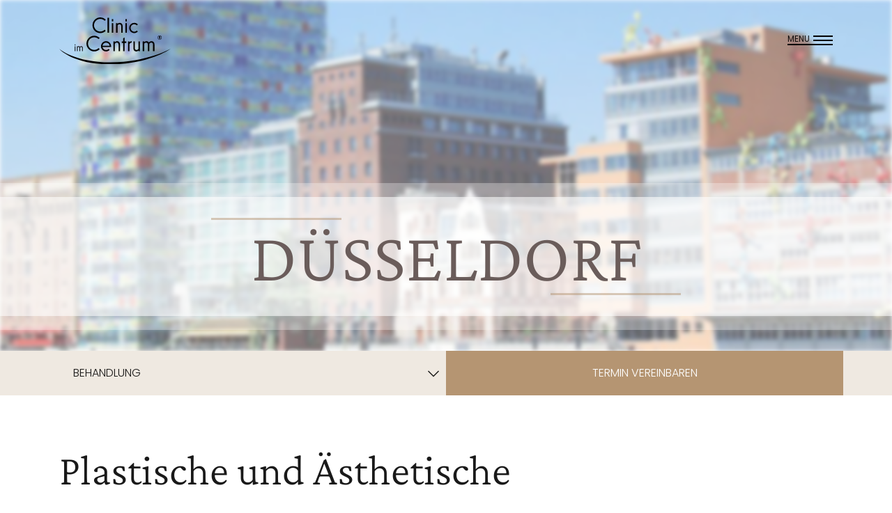

--- FILE ---
content_type: text/html; charset=UTF-8
request_url: https://clinic-im-centrum.de/standort/duesseldorf/
body_size: 32963
content:
<!doctype html>  

<!--[if lt IE 7]><html lang="de" class="no-js lt-ie9 lt-ie8 lt-ie7"> <![endif]-->
<!--[if (IE 7)&!(IEMobile)]><html lang="de" class="no-js lt-ie9 lt-ie8"><![endif]-->
<!--[if (IE 8)&!(IEMobile)]><html lang="de" class="no-js lt-ie9"><![endif]-->
<!--[if gt IE 8]><!--> <html lang="de" class="no-js"> <!--<![endif]-->
	
	<head>
		<meta charset="utf-8">
		
		<meta name='robots' content='max-image-preview:large' />
	<style></style>
	
<link rel="alternate" type="application/rss+xml" title="Plastische Chirurgie - Clinic im Centrum &raquo; Feed" href="https://clinic-im-centrum.de/feed/" />
<link rel="alternate" type="application/rss+xml" title="Plastische Chirurgie - Clinic im Centrum &raquo; Kommentar-Feed" href="https://clinic-im-centrum.de/comments/feed/" />
<style id='wp-emoji-styles-inline-css' type='text/css'></style>

<style id='classic-theme-styles-inline-css' type='text/css'></style>
<style id='safe-svg-svg-icon-style-inline-css' type='text/css'></style>
<style id='global-styles-inline-css' type='text/css'></style>


<style id='block-visibility-screen-size-styles-inline-css' type='text/css'></style>
<script type="text/javascript" src="https://clinic-im-centrum.de/wp-includes/js/jquery/jquery.min.js?ver=3.7.1" id="jquery-core-js" data-rocket-defer defer></script>

<link rel="https://api.w.org/" href="https://clinic-im-centrum.de/wp-json/" /><link rel="alternate" title="JSON" type="application/json" href="https://clinic-im-centrum.de/wp-json/wp/v2/standort/496" /><link rel="EditURI" type="application/rsd+xml" title="RSD" href="https://clinic-im-centrum.de/xmlrpc.php?rsd" />
<meta name="generator" content="WordPress 6.8.3" />
<link rel="canonical" href="https://clinic-im-centrum.de/standort/duesseldorf/" />
<link rel='shortlink' href='https://clinic-im-centrum.de/?p=496' />
<link rel="alternate" title="oEmbed (JSON)" type="application/json+oembed" href="https://clinic-im-centrum.de/wp-json/oembed/1.0/embed?url=https%3A%2F%2Fclinic-im-centrum.de%2Fstandort%2Fduesseldorf%2F" />
<link rel="alternate" title="oEmbed (XML)" type="text/xml+oembed" href="https://clinic-im-centrum.de/wp-json/oembed/1.0/embed?url=https%3A%2F%2Fclinic-im-centrum.de%2Fstandort%2Fduesseldorf%2F&#038;format=xml" />
<script type="text/javascript" id="_etLoader" charset="UTF-8" data-secure-code="4a3OSE" data-block-cookies="true" src="//code.etracker.com/code/e.js" data-plugin-version="WP:etracker:2.7.7" async></script>
<!-- Schema optimized by Schema Pro --><script type="application/ld+json">{"@context":"https://schema.org","@type":"HealthAndBeautyBusiness","name":"Clinic im Centrum","image":{"@type":"ImageObject","url":"https://clinic-im-centrum.de/wp-content/uploads/2023/06/logo-cic.png","width":1077,"height":448},"telephone":"+49 (0) 211 / 24 810 92","url":"https://clinic-im-centrum.de","address":{"@type":"PostalAddress","streetAddress":"Stresemannstraße 7","addressLocality":"Düsseldorf","postalCode":"40210","addressRegion":"Düsseldorf","addressCountry":"DE"},"aggregateRating":{"@type":"AggregateRating","ratingValue":"5","reviewCount":"3"},"priceRange":null,"openingHoursSpecification":[{"@type":"OpeningHoursSpecification","dayOfWeek":["Monday","Tuesday","Wednesday","Thursday"],"opens":"09:00","closes":"18:00"},{"@type":"OpeningHoursSpecification","dayOfWeek":["Friday"],"opens":"09:00","closes":"13:00"}],"geo":{"@type":"GeoCoordinates","latitude":"51.2212222","longitude":"6.7834506"}}</script><!-- / Schema optimized by Schema Pro --><!-- sitelink-search-box Schema optimized by Schema Pro --><script type="application/ld+json">{"@context":"https:\/\/schema.org","@type":"WebSite","name":"Clinic im Centrum","url":"https:\/\/clinic-im-centrum.de","potentialAction":[{"@type":"SearchAction","target":"https:\/\/clinic-im-centrum.de\/?s={search_term_string}","query-input":"required name=search_term_string"}]}</script><!-- / sitelink-search-box Schema optimized by Schema Pro --><!-- breadcrumb Schema optimized by Schema Pro --><script type="application/ld+json">{"@context":"https:\/\/schema.org","@type":"BreadcrumbList","itemListElement":[{"@type":"ListItem","position":1,"item":{"@id":"https:\/\/clinic-im-centrum.de\/","name":"Startseite"}},{"@type":"ListItem","position":2,"item":{"@id":"https:\/\/clinic-im-centrum.de\/standort\/","name":"Standorte"}},{"@type":"ListItem","position":3,"item":{"@id":"https:\/\/clinic-im-centrum.de\/standort\/duesseldorf\/","name":"D\u00fcsseldorf"}}]}</script><!-- / breadcrumb Schema optimized by Schema Pro -->			<style id="wpsp-style-frontend"></style>
			<noscript><style id="rocket-lazyload-nojs-css">.rll-youtube-player, [data-lazy-src]{display:none !important;}</style></noscript>

        
        
        <title>
            Ästhetische Chirurgie | Clinic im Centrum Düsseldorf  
        </title>
<link data-rocket-prefetch href="https://code.etracker.com" rel="dns-prefetch">
<style id="wpr-usedcss">img:is([sizes=auto i],[sizes^="auto," i]){contain-intrinsic-size:3000px 1500px}img.emoji{display:inline!important;border:none!important;box-shadow:none!important;height:1em!important;width:1em!important;margin:0 .07em!important;vertical-align:-.1em!important;background:0 0!important;padding:0!important}.wp-block-button__link{align-content:center;box-sizing:border-box;cursor:pointer;display:inline-block;height:100%;text-align:center;word-break:break-word}:where(.wp-block-button__link){border-radius:9999px;box-shadow:none;padding:calc(.667em + 2px) calc(1.333em + 2px);text-decoration:none}:root :where(.wp-block-button .wp-block-button__link.is-style-outline),:root :where(.wp-block-button.is-style-outline>.wp-block-button__link){border:2px solid;padding:.667em 1.333em}:root :where(.wp-block-button .wp-block-button__link.is-style-outline:not(.has-text-color)),:root :where(.wp-block-button.is-style-outline>.wp-block-button__link:not(.has-text-color)){color:currentColor}:root :where(.wp-block-button .wp-block-button__link.is-style-outline:not(.has-background)),:root :where(.wp-block-button.is-style-outline>.wp-block-button__link:not(.has-background)){background-color:initial;background-image:none}.wp-block-buttons{box-sizing:border-box}.wp-block-buttons>.wp-block-button{display:inline-block;margin:0}.wp-block-buttons .wp-block-button__link{width:100%}:where(.wp-block-calendar table:not(.has-background) th){background:#ddd}:where(.wp-block-columns){margin-bottom:1.75em}:where(.wp-block-columns.has-background){padding:1.25em 2.375em}:where(.wp-block-post-comments input[type=submit]){border:none}:where(.wp-block-cover-image:not(.has-text-color)),:where(.wp-block-cover:not(.has-text-color)){color:#fff}:where(.wp-block-cover-image.is-light:not(.has-text-color)),:where(.wp-block-cover.is-light:not(.has-text-color)){color:#000}:root :where(.wp-block-cover h1:not(.has-text-color)),:root :where(.wp-block-cover h2:not(.has-text-color)),:root :where(.wp-block-cover h3:not(.has-text-color)),:root :where(.wp-block-cover h4:not(.has-text-color)),:root :where(.wp-block-cover h5:not(.has-text-color)),:root :where(.wp-block-cover h6:not(.has-text-color)),:root :where(.wp-block-cover p:not(.has-text-color)){color:inherit}:where(.wp-block-file){margin-bottom:1.5em}:where(.wp-block-file__button){border-radius:2em;display:inline-block;padding:.5em 1em}:where(.wp-block-file__button):is(a):active,:where(.wp-block-file__button):is(a):focus,:where(.wp-block-file__button):is(a):hover,:where(.wp-block-file__button):is(a):visited{box-shadow:none;color:#fff;opacity:.85;text-decoration:none}:where(.wp-block-group.wp-block-group-is-layout-constrained){position:relative}:root :where(.wp-block-image.is-style-rounded img,.wp-block-image .is-style-rounded img){border-radius:9999px}:where(.wp-block-latest-comments:not([style*=line-height] .wp-block-latest-comments__comment)){line-height:1.1}:where(.wp-block-latest-comments:not([style*=line-height] .wp-block-latest-comments__comment-excerpt p)){line-height:1.8}:root :where(.wp-block-latest-posts.is-grid){padding:0}:root :where(.wp-block-latest-posts.wp-block-latest-posts__list){padding-left:0}ul{box-sizing:border-box}:root :where(.wp-block-list.has-background){padding:1.25em 2.375em}:where(.wp-block-navigation.has-background .wp-block-navigation-item a:not(.wp-element-button)),:where(.wp-block-navigation.has-background .wp-block-navigation-submenu a:not(.wp-element-button)){padding:.5em 1em}:where(.wp-block-navigation .wp-block-navigation__submenu-container .wp-block-navigation-item a:not(.wp-element-button)),:where(.wp-block-navigation .wp-block-navigation__submenu-container .wp-block-navigation-submenu a:not(.wp-element-button)),:where(.wp-block-navigation .wp-block-navigation__submenu-container .wp-block-navigation-submenu button.wp-block-navigation-item__content),:where(.wp-block-navigation .wp-block-navigation__submenu-container .wp-block-pages-list__item button.wp-block-navigation-item__content){padding:.5em 1em}:root :where(p.has-background){padding:1.25em 2.375em}:where(p.has-text-color:not(.has-link-color)) a{color:inherit}:where(.wp-block-post-comments-form) input:not([type=submit]),:where(.wp-block-post-comments-form) textarea{border:1px solid #949494;font-family:inherit;font-size:1em}:where(.wp-block-post-comments-form) input:where(:not([type=submit]):not([type=checkbox])),:where(.wp-block-post-comments-form) textarea{padding:calc(.667em + 2px)}:where(.wp-block-post-excerpt){box-sizing:border-box;margin-bottom:var(--wp--style--block-gap);margin-top:var(--wp--style--block-gap)}:where(.wp-block-preformatted.has-background){padding:1.25em 2.375em}:where(.wp-block-search__button){border:1px solid #ccc;padding:6px 10px}:where(.wp-block-search__input){font-family:inherit;font-size:inherit;font-style:inherit;font-weight:inherit;letter-spacing:inherit;line-height:inherit;text-transform:inherit}:where(.wp-block-search__button-inside .wp-block-search__inside-wrapper){border:1px solid #949494;box-sizing:border-box;padding:4px}:where(.wp-block-search__button-inside .wp-block-search__inside-wrapper) .wp-block-search__input{border:none;border-radius:0;padding:0 4px}:where(.wp-block-search__button-inside .wp-block-search__inside-wrapper) .wp-block-search__input:focus{outline:0}:where(.wp-block-search__button-inside .wp-block-search__inside-wrapper) :where(.wp-block-search__button){padding:4px 8px}:root :where(.wp-block-separator.is-style-dots){height:auto;line-height:1;text-align:center}:root :where(.wp-block-separator.is-style-dots):before{color:currentColor;content:"···";font-family:serif;font-size:1.5em;letter-spacing:2em;padding-left:2em}:root :where(.wp-block-site-logo.is-style-rounded){border-radius:9999px}:where(.wp-block-social-links:not(.is-style-logos-only)) .wp-social-link{background-color:#f0f0f0;color:#444}:where(.wp-block-social-links:not(.is-style-logos-only)) .wp-social-link-amazon{background-color:#f90;color:#fff}:where(.wp-block-social-links:not(.is-style-logos-only)) .wp-social-link-bandcamp{background-color:#1ea0c3;color:#fff}:where(.wp-block-social-links:not(.is-style-logos-only)) .wp-social-link-behance{background-color:#0757fe;color:#fff}:where(.wp-block-social-links:not(.is-style-logos-only)) .wp-social-link-bluesky{background-color:#0a7aff;color:#fff}:where(.wp-block-social-links:not(.is-style-logos-only)) .wp-social-link-codepen{background-color:#1e1f26;color:#fff}:where(.wp-block-social-links:not(.is-style-logos-only)) .wp-social-link-deviantart{background-color:#02e49b;color:#fff}:where(.wp-block-social-links:not(.is-style-logos-only)) .wp-social-link-discord{background-color:#5865f2;color:#fff}:where(.wp-block-social-links:not(.is-style-logos-only)) .wp-social-link-dribbble{background-color:#e94c89;color:#fff}:where(.wp-block-social-links:not(.is-style-logos-only)) .wp-social-link-dropbox{background-color:#4280ff;color:#fff}:where(.wp-block-social-links:not(.is-style-logos-only)) .wp-social-link-etsy{background-color:#f45800;color:#fff}:where(.wp-block-social-links:not(.is-style-logos-only)) .wp-social-link-facebook{background-color:#0866ff;color:#fff}:where(.wp-block-social-links:not(.is-style-logos-only)) .wp-social-link-fivehundredpx{background-color:#000;color:#fff}:where(.wp-block-social-links:not(.is-style-logos-only)) .wp-social-link-flickr{background-color:#0461dd;color:#fff}:where(.wp-block-social-links:not(.is-style-logos-only)) .wp-social-link-foursquare{background-color:#e65678;color:#fff}:where(.wp-block-social-links:not(.is-style-logos-only)) .wp-social-link-github{background-color:#24292d;color:#fff}:where(.wp-block-social-links:not(.is-style-logos-only)) .wp-social-link-goodreads{background-color:#eceadd;color:#382110}:where(.wp-block-social-links:not(.is-style-logos-only)) .wp-social-link-google{background-color:#ea4434;color:#fff}:where(.wp-block-social-links:not(.is-style-logos-only)) .wp-social-link-gravatar{background-color:#1d4fc4;color:#fff}:where(.wp-block-social-links:not(.is-style-logos-only)) .wp-social-link-instagram{background-color:#f00075;color:#fff}:where(.wp-block-social-links:not(.is-style-logos-only)) .wp-social-link-lastfm{background-color:#e21b24;color:#fff}:where(.wp-block-social-links:not(.is-style-logos-only)) .wp-social-link-linkedin{background-color:#0d66c2;color:#fff}:where(.wp-block-social-links:not(.is-style-logos-only)) .wp-social-link-mastodon{background-color:#3288d4;color:#fff}:where(.wp-block-social-links:not(.is-style-logos-only)) .wp-social-link-medium{background-color:#000;color:#fff}:where(.wp-block-social-links:not(.is-style-logos-only)) .wp-social-link-meetup{background-color:#f6405f;color:#fff}:where(.wp-block-social-links:not(.is-style-logos-only)) .wp-social-link-patreon{background-color:#000;color:#fff}:where(.wp-block-social-links:not(.is-style-logos-only)) .wp-social-link-pinterest{background-color:#e60122;color:#fff}:where(.wp-block-social-links:not(.is-style-logos-only)) .wp-social-link-pocket{background-color:#ef4155;color:#fff}:where(.wp-block-social-links:not(.is-style-logos-only)) .wp-social-link-reddit{background-color:#ff4500;color:#fff}:where(.wp-block-social-links:not(.is-style-logos-only)) .wp-social-link-skype{background-color:#0478d7;color:#fff}:where(.wp-block-social-links:not(.is-style-logos-only)) .wp-social-link-snapchat{background-color:#fefc00;color:#fff;stroke:#000}:where(.wp-block-social-links:not(.is-style-logos-only)) .wp-social-link-soundcloud{background-color:#ff5600;color:#fff}:where(.wp-block-social-links:not(.is-style-logos-only)) .wp-social-link-spotify{background-color:#1bd760;color:#fff}:where(.wp-block-social-links:not(.is-style-logos-only)) .wp-social-link-telegram{background-color:#2aabee;color:#fff}:where(.wp-block-social-links:not(.is-style-logos-only)) .wp-social-link-threads{background-color:#000;color:#fff}:where(.wp-block-social-links:not(.is-style-logos-only)) .wp-social-link-tiktok{background-color:#000;color:#fff}:where(.wp-block-social-links:not(.is-style-logos-only)) .wp-social-link-tumblr{background-color:#011835;color:#fff}:where(.wp-block-social-links:not(.is-style-logos-only)) .wp-social-link-twitch{background-color:#6440a4;color:#fff}:where(.wp-block-social-links:not(.is-style-logos-only)) .wp-social-link-twitter{background-color:#1da1f2;color:#fff}:where(.wp-block-social-links:not(.is-style-logos-only)) .wp-social-link-vimeo{background-color:#1eb7ea;color:#fff}:where(.wp-block-social-links:not(.is-style-logos-only)) .wp-social-link-vk{background-color:#4680c2;color:#fff}:where(.wp-block-social-links:not(.is-style-logos-only)) .wp-social-link-wordpress{background-color:#3499cd;color:#fff}:where(.wp-block-social-links:not(.is-style-logos-only)) .wp-social-link-whatsapp{background-color:#25d366;color:#fff}:where(.wp-block-social-links:not(.is-style-logos-only)) .wp-social-link-x{background-color:#000;color:#fff}:where(.wp-block-social-links:not(.is-style-logos-only)) .wp-social-link-yelp{background-color:#d32422;color:#fff}:where(.wp-block-social-links:not(.is-style-logos-only)) .wp-social-link-youtube{background-color:red;color:#fff}:where(.wp-block-social-links.is-style-logos-only) .wp-social-link{background:0 0}:where(.wp-block-social-links.is-style-logos-only) .wp-social-link svg{height:1.25em;width:1.25em}:where(.wp-block-social-links.is-style-logos-only) .wp-social-link-amazon{color:#f90}:where(.wp-block-social-links.is-style-logos-only) .wp-social-link-bandcamp{color:#1ea0c3}:where(.wp-block-social-links.is-style-logos-only) .wp-social-link-behance{color:#0757fe}:where(.wp-block-social-links.is-style-logos-only) .wp-social-link-bluesky{color:#0a7aff}:where(.wp-block-social-links.is-style-logos-only) .wp-social-link-codepen{color:#1e1f26}:where(.wp-block-social-links.is-style-logos-only) .wp-social-link-deviantart{color:#02e49b}:where(.wp-block-social-links.is-style-logos-only) .wp-social-link-discord{color:#5865f2}:where(.wp-block-social-links.is-style-logos-only) .wp-social-link-dribbble{color:#e94c89}:where(.wp-block-social-links.is-style-logos-only) .wp-social-link-dropbox{color:#4280ff}:where(.wp-block-social-links.is-style-logos-only) .wp-social-link-etsy{color:#f45800}:where(.wp-block-social-links.is-style-logos-only) .wp-social-link-facebook{color:#0866ff}:where(.wp-block-social-links.is-style-logos-only) .wp-social-link-fivehundredpx{color:#000}:where(.wp-block-social-links.is-style-logos-only) .wp-social-link-flickr{color:#0461dd}:where(.wp-block-social-links.is-style-logos-only) .wp-social-link-foursquare{color:#e65678}:where(.wp-block-social-links.is-style-logos-only) .wp-social-link-github{color:#24292d}:where(.wp-block-social-links.is-style-logos-only) .wp-social-link-goodreads{color:#382110}:where(.wp-block-social-links.is-style-logos-only) .wp-social-link-google{color:#ea4434}:where(.wp-block-social-links.is-style-logos-only) .wp-social-link-gravatar{color:#1d4fc4}:where(.wp-block-social-links.is-style-logos-only) .wp-social-link-instagram{color:#f00075}:where(.wp-block-social-links.is-style-logos-only) .wp-social-link-lastfm{color:#e21b24}:where(.wp-block-social-links.is-style-logos-only) .wp-social-link-linkedin{color:#0d66c2}:where(.wp-block-social-links.is-style-logos-only) .wp-social-link-mastodon{color:#3288d4}:where(.wp-block-social-links.is-style-logos-only) .wp-social-link-medium{color:#000}:where(.wp-block-social-links.is-style-logos-only) .wp-social-link-meetup{color:#f6405f}:where(.wp-block-social-links.is-style-logos-only) .wp-social-link-patreon{color:#000}:where(.wp-block-social-links.is-style-logos-only) .wp-social-link-pinterest{color:#e60122}:where(.wp-block-social-links.is-style-logos-only) .wp-social-link-pocket{color:#ef4155}:where(.wp-block-social-links.is-style-logos-only) .wp-social-link-reddit{color:#ff4500}:where(.wp-block-social-links.is-style-logos-only) .wp-social-link-skype{color:#0478d7}:where(.wp-block-social-links.is-style-logos-only) .wp-social-link-snapchat{color:#fff;stroke:#000}:where(.wp-block-social-links.is-style-logos-only) .wp-social-link-soundcloud{color:#ff5600}:where(.wp-block-social-links.is-style-logos-only) .wp-social-link-spotify{color:#1bd760}:where(.wp-block-social-links.is-style-logos-only) .wp-social-link-telegram{color:#2aabee}:where(.wp-block-social-links.is-style-logos-only) .wp-social-link-threads{color:#000}:where(.wp-block-social-links.is-style-logos-only) .wp-social-link-tiktok{color:#000}:where(.wp-block-social-links.is-style-logos-only) .wp-social-link-tumblr{color:#011835}:where(.wp-block-social-links.is-style-logos-only) .wp-social-link-twitch{color:#6440a4}:where(.wp-block-social-links.is-style-logos-only) .wp-social-link-twitter{color:#1da1f2}:where(.wp-block-social-links.is-style-logos-only) .wp-social-link-vimeo{color:#1eb7ea}:where(.wp-block-social-links.is-style-logos-only) .wp-social-link-vk{color:#4680c2}:where(.wp-block-social-links.is-style-logos-only) .wp-social-link-whatsapp{color:#25d366}:where(.wp-block-social-links.is-style-logos-only) .wp-social-link-wordpress{color:#3499cd}:where(.wp-block-social-links.is-style-logos-only) .wp-social-link-x{color:#000}:where(.wp-block-social-links.is-style-logos-only) .wp-social-link-yelp{color:#d32422}:where(.wp-block-social-links.is-style-logos-only) .wp-social-link-youtube{color:red}:root :where(.wp-block-social-links .wp-social-link a){padding:.25em}:root :where(.wp-block-social-links.is-style-logos-only .wp-social-link a){padding:0}:root :where(.wp-block-social-links.is-style-pill-shape .wp-social-link a){padding-left:.6666666667em;padding-right:.6666666667em}.wp-block-spacer{clear:both}:root :where(.wp-block-tag-cloud.is-style-outline){display:flex;flex-wrap:wrap;gap:1ch}:root :where(.wp-block-tag-cloud.is-style-outline a){border:1px solid;font-size:unset!important;margin-right:0;padding:1ch 2ch;text-decoration:none!important}:root :where(.wp-block-table-of-contents){box-sizing:border-box}:where(.wp-block-term-description){box-sizing:border-box;margin-bottom:var(--wp--style--block-gap);margin-top:var(--wp--style--block-gap)}:where(pre.wp-block-verse){font-family:inherit}.wp-element-button{cursor:pointer}:root{--wp--preset--font-size--normal:16px;--wp--preset--font-size--huge:42px}html :where(.has-border-color){border-style:solid}html :where([style*=border-top-color]){border-top-style:solid}html :where([style*=border-right-color]){border-right-style:solid}html :where([style*=border-bottom-color]){border-bottom-style:solid}html :where([style*=border-left-color]){border-left-style:solid}html :where([style*=border-width]){border-style:solid}html :where([style*=border-top-width]){border-top-style:solid}html :where([style*=border-right-width]){border-right-style:solid}html :where([style*=border-bottom-width]){border-bottom-style:solid}html :where([style*=border-left-width]){border-left-style:solid}html :where(img[class*=wp-image-]){height:auto;max-width:100%}:where(figure){margin:0 0 1em}html :where(.is-position-sticky){--wp-admin--admin-bar--position-offset:var(--wp-admin--admin-bar--height,0px)}@media screen and (max-width:600px){html :where(.is-position-sticky){--wp-admin--admin-bar--position-offset:0px}}.wp-block-button__link{color:#fff;background-color:#32373c;border-radius:9999px;box-shadow:none;text-decoration:none;padding:calc(.667em + 2px) calc(1.333em + 2px);font-size:1.125em}:root{--wp--preset--aspect-ratio--square:1;--wp--preset--aspect-ratio--4-3:4/3;--wp--preset--aspect-ratio--3-4:3/4;--wp--preset--aspect-ratio--3-2:3/2;--wp--preset--aspect-ratio--2-3:2/3;--wp--preset--aspect-ratio--16-9:16/9;--wp--preset--aspect-ratio--9-16:9/16;--wp--preset--color--black:#000000;--wp--preset--color--cyan-bluish-gray:#abb8c3;--wp--preset--color--white:#ffffff;--wp--preset--color--pale-pink:#f78da7;--wp--preset--color--vivid-red:#cf2e2e;--wp--preset--color--luminous-vivid-orange:#ff6900;--wp--preset--color--luminous-vivid-amber:#fcb900;--wp--preset--color--light-green-cyan:#7bdcb5;--wp--preset--color--vivid-green-cyan:#00d084;--wp--preset--color--pale-cyan-blue:#8ed1fc;--wp--preset--color--vivid-cyan-blue:#0693e3;--wp--preset--color--vivid-purple:#9b51e0;--wp--preset--gradient--vivid-cyan-blue-to-vivid-purple:linear-gradient(135deg,rgba(6, 147, 227, 1) 0%,rgb(155, 81, 224) 100%);--wp--preset--gradient--light-green-cyan-to-vivid-green-cyan:linear-gradient(135deg,rgb(122, 220, 180) 0%,rgb(0, 208, 130) 100%);--wp--preset--gradient--luminous-vivid-amber-to-luminous-vivid-orange:linear-gradient(135deg,rgba(252, 185, 0, 1) 0%,rgba(255, 105, 0, 1) 100%);--wp--preset--gradient--luminous-vivid-orange-to-vivid-red:linear-gradient(135deg,rgba(255, 105, 0, 1) 0%,rgb(207, 46, 46) 100%);--wp--preset--gradient--very-light-gray-to-cyan-bluish-gray:linear-gradient(135deg,rgb(238, 238, 238) 0%,rgb(169, 184, 195) 100%);--wp--preset--gradient--cool-to-warm-spectrum:linear-gradient(135deg,rgb(74, 234, 220) 0%,rgb(151, 120, 209) 20%,rgb(207, 42, 186) 40%,rgb(238, 44, 130) 60%,rgb(251, 105, 98) 80%,rgb(254, 248, 76) 100%);--wp--preset--gradient--blush-light-purple:linear-gradient(135deg,rgb(255, 206, 236) 0%,rgb(152, 150, 240) 100%);--wp--preset--gradient--blush-bordeaux:linear-gradient(135deg,rgb(254, 205, 165) 0%,rgb(254, 45, 45) 50%,rgb(107, 0, 62) 100%);--wp--preset--gradient--luminous-dusk:linear-gradient(135deg,rgb(255, 203, 112) 0%,rgb(199, 81, 192) 50%,rgb(65, 88, 208) 100%);--wp--preset--gradient--pale-ocean:linear-gradient(135deg,rgb(255, 245, 203) 0%,rgb(182, 227, 212) 50%,rgb(51, 167, 181) 100%);--wp--preset--gradient--electric-grass:linear-gradient(135deg,rgb(202, 248, 128) 0%,rgb(113, 206, 126) 100%);--wp--preset--gradient--midnight:linear-gradient(135deg,rgb(2, 3, 129) 0%,rgb(40, 116, 252) 100%);--wp--preset--font-size--small:13px;--wp--preset--font-size--medium:20px;--wp--preset--font-size--large:36px;--wp--preset--font-size--x-large:42px;--wp--preset--spacing--20:0.44rem;--wp--preset--spacing--30:0.67rem;--wp--preset--spacing--40:1rem;--wp--preset--spacing--50:1.5rem;--wp--preset--spacing--60:2.25rem;--wp--preset--spacing--70:3.38rem;--wp--preset--spacing--80:5.06rem;--wp--preset--shadow--natural:6px 6px 9px rgba(0, 0, 0, .2);--wp--preset--shadow--deep:12px 12px 50px rgba(0, 0, 0, .4);--wp--preset--shadow--sharp:6px 6px 0px rgba(0, 0, 0, .2);--wp--preset--shadow--outlined:6px 6px 0px -3px rgba(255, 255, 255, 1),6px 6px rgba(0, 0, 0, 1);--wp--preset--shadow--crisp:6px 6px 0px rgba(0, 0, 0, 1)}:where(.is-layout-flex){gap:.5em}:where(.is-layout-grid){gap:.5em}body .is-layout-flex{display:flex}.is-layout-flex{flex-wrap:wrap;align-items:center}.is-layout-flex>:is(*,div){margin:0}:where(.wp-block-post-template.is-layout-flex){gap:1.25em}:where(.wp-block-post-template.is-layout-grid){gap:1.25em}:where(.wp-block-columns.is-layout-flex){gap:2em}:where(.wp-block-columns.is-layout-grid){gap:2em}:root :where(.wp-block-pullquote){font-size:1.5em;line-height:1.6}.BorlabsCookie *{box-sizing:border-box}.BorlabsCookie ::after,.BorlabsCookie ::before{box-sizing:inherit}.BorlabsCookie * a,.BorlabsCookie * center,.BorlabsCookie * div,.BorlabsCookie * em,.BorlabsCookie * fieldset,.BorlabsCookie * form,.BorlabsCookie * h1,.BorlabsCookie * h2,.BorlabsCookie * h3,.BorlabsCookie * h4,.BorlabsCookie * img,.BorlabsCookie * label,.BorlabsCookie * legend,.BorlabsCookie * li,.BorlabsCookie * p,.BorlabsCookie * span,.BorlabsCookie * ul{margin:0;padding:0;border:0;color:inherit;vertical-align:baseline;font-family:inherit;font-size:inherit;font-style:initial;font-weight:initial;letter-spacing:initial;line-height:initial;text-decoration:initial;text-transform:initial;word-spacing:initial}.borlabs-hide{display:none}.borlabs-position-fix{position:initial!important;transform:unset!important}.BorlabsCookie ._brlbs-cursor{cursor:pointer}.BorlabsCookie .text-center{text-align:center!important}.BorlabsCookie .text-right{text-align:right!important}.BorlabsCookie label._brlbs-focused{outline:Highlight;outline-color:-webkit-focus-ring-color;outline-style:solid;outline-width:2px}.BorlabsCookie .sr-only{position:absolute;width:1px;height:1px;padding:0;margin:-1px;overflow:hidden;clip:rect(0,0,0,0);white-space:nowrap;border:0}.BorlabsCookie .container{width:100%;padding-right:15px;padding-left:15px;margin-right:auto;margin-left:auto}@media(min-width:576px){.BorlabsCookie .container{max-width:540px}}@media(min-width:768px){.BorlabsCookie .container{max-width:720px}}@media(min-width:992px){.BorlabsCookie .container{max-width:960px}}@media(min-width:1200px){.BorlabsCookie .container{max-width:1140px}}.BorlabsCookie .row{display:flex;flex-wrap:wrap;margin-right:-15px;margin-left:-15px}.BorlabsCookie .no-gutters{margin-right:0;margin-left:0}.BorlabsCookie .no-gutters>.col,.BorlabsCookie .no-gutters>[class*=col-]{padding-right:0;padding-left:0}.BorlabsCookie .col,.BorlabsCookie .col-12,.BorlabsCookie .col-lg-3,.BorlabsCookie .col-lg-4,.BorlabsCookie .col-lg-6,.BorlabsCookie .col-lg-8,.BorlabsCookie .col-md-4,.BorlabsCookie .col-md-6,.BorlabsCookie .col-sm-10,.BorlabsCookie .col-sm-5,.BorlabsCookie .col-sm-6,.BorlabsCookie .col-sm-7{position:relative;width:100%;min-height:1px;padding-right:15px;padding-left:15px}.BorlabsCookie .col{flex-basis:0;flex-grow:1;max-width:100%}.BorlabsCookie .col-12{flex:0 0 100%;max-width:100%}@media(min-width:576px){.BorlabsCookie .col-sm-5{flex:0 0 41.66666667%;max-width:41.66666667%}.BorlabsCookie .col-sm-6{flex:0 0 50%;max-width:50%}.BorlabsCookie .col-sm-7{flex:0 0 58.33333333%;max-width:58.33333333%}.BorlabsCookie .col-sm-10{flex:0 0 83.33333333%;max-width:83.33333333%}}@media(min-width:768px){.BorlabsCookie .col-md-4{flex:0 0 33.33333333%;max-width:33.33333333%}.BorlabsCookie .col-md-6{flex:0 0 50%;max-width:50%}}@media(min-width:992px){.BorlabsCookie .col-lg-3{flex:0 0 25%;max-width:25%}.BorlabsCookie .col-lg-4{flex:0 0 33.33333333%;max-width:33.33333333%}.BorlabsCookie .col-lg-6{flex:0 0 50%;max-width:50%}.BorlabsCookie .col-lg-8{flex:0 0 66.66666667%;max-width:66.66666667%}}.BorlabsCookie .d-block{display:block!important}.BorlabsCookie .d-flex{display:flex!important}.BorlabsCookie .flex-row{flex-direction:row!important}.BorlabsCookie .flex-fill{flex:1 1 auto!important}.BorlabsCookie .justify-content-between{justify-content:space-between!important}.BorlabsCookie .align-items-center{align-items:center!important}.BorlabsCookie .w-25{width:25%!important}.BorlabsCookie .w-75{width:75%!important}.BorlabsCookie ._brlbs-animated{-webkit-animation-duration:1s;animation-duration:1s;-webkit-animation-fill-mode:both;animation-fill-mode:both}.BorlabsCookie ._brlbs-animated.infinite{-webkit-animation-iteration-count:infinite;animation-iteration-count:infinite}.BorlabsCookie ._brlbs-animated.delay-1s{-webkit-animation-delay:1s;animation-delay:1s}.BorlabsCookie ._brlbs-animated.fast{-webkit-animation-duration:.8s;animation-duration:.8s}.BorlabsCookie ._brlbs-animated.slow{-webkit-animation-duration:2s;animation-duration:2s}@media(print),(prefers-reduced-motion:reduce){.BorlabsCookie ._brlbs-animated{-webkit-animation-duration:1ms!important;animation-duration:1ms!important;transition-duration:1ms!important;-webkit-animation-iteration-count:1!important;animation-iteration-count:1!important}}.BorlabsCookie ._brlbs-checkbox{color:inherit;cursor:pointer;display:block;padding-left:2em;position:relative}.BorlabsCookie ._brlbs-checkbox input{position:absolute;opacity:0!important;width:auto;z-index:-1}.BorlabsCookie ._brlbs-checkbox input:checked~._brlbs-checkbox-indicator::after{opacity:1}.BorlabsCookie ._brlbs-checkbox input:disabled~._brlbs-checkbox-indicator::after{opacity:1}.BorlabsCookie ._brlbs-checkbox ._brlbs-checkbox-indicator{border-style:solid;border-width:2px;padding:0!important;position:absolute;left:0;top:0;height:20px;width:20px;transition:.25s}.BorlabsCookie ._brlbs-checkbox ._brlbs-checkbox-indicator::after{content:"";border-style:solid;border-width:0 2px 2px 0;border-radius:1px;position:absolute;left:5px;top:1px;height:11px;width:6px;transform:rotate(45deg);opacity:0}.BorlabsCookie ._brlbs-btn-switch{position:relative;display:inline-block;margin:0;width:50px;height:26px;vertical-align:middle}.BorlabsCookie ._brlbs-btn-switch input{opacity:0;width:0;height:0}.BorlabsCookie ._brlbs-btn-switch input:checked+._brlbs-slider{background-color:#2295f3}.BorlabsCookie ._brlbs-btn-switch input:checked+._brlbs-slider:before{transform:translateX(24px)}.BorlabsCookie ._brlbs-btn-switch ._brlbs-slider{position:absolute;cursor:pointer;top:0;left:0;right:0;bottom:0;background-color:#bbc0c7;transition:.4s}.BorlabsCookie ._brlbs-btn-switch ._brlbs-slider::before{position:absolute;content:"";height:18px;width:18px;left:4px;bottom:4px;background-color:#fff;transition:.4s}.BorlabsCookie ._brlbs-btn-switch-status{position:absolute;top:50%;right:calc(100% + 6px);transform:translateY(-50%)}.BorlabsCookie ._brlbs-btn-switch--textRight ._brlbs-btn-switch-status{right:auto;left:calc(100% + 6px)}.BorlabsCookie ._brlbs-btn-switch-status::before{content:attr(data-inactive);white-space:nowrap}.BorlabsCookie ._brlbs-btn-switch>input:checked~._brlbs-btn-switch-status::before{content:attr(data-active)}#BorlabsCookieBox a{font-size:inherit;font-style:inherit;font-weight:inherit;letter-spacing:inherit;line-height:inherit;text-decoration:inherit;text-transform:inherit;word-spacing:inherit}#BorlabsCookieBox a:focus{outline:Highlight!important;outline-color:-webkit-focus-ring-color!important;outline-style:solid!important;outline-width:2px!important}#BorlabsCookieBox:not(._brlbs-keyboard) a:focus{outline:0!important}#BorlabsCookieBox ._brlbs-animated{visibility:visible}#BorlabsCookieBox .container{background:inherit;display:block;float:none;padding-left:15px;padding-right:15px;margin-left:auto;margin-right:auto;min-height:auto;position:inherit}#BorlabsCookieBox ._brlbs-box .container{overflow:auto!important;width:auto!important}#BorlabsCookieBox .container::before{display:initial}#BorlabsCookieBox .container::after{content:" ";display:block;height:2px}#BorlabsCookieBox .container .row{background:inherit;color:inherit;display:flex;min-width:1px;pointer-events:inherit;width:auto;max-width:none}#BorlabsCookieBox .container .row.no-gutters{margin-left:0;margin-right:0}#BorlabsCookieBox .container .row::after,#BorlabsCookieBox .container .row::before{display:initial}#BorlabsCookieBox .bcac-item{margin:.5em 0;padding:.5em}#BorlabsCookieBox .bcac-item ._brlbs-h4{font-size:1.25em;margin:0 0 .25em}#BorlabsCookieBox .bcac-item p{font-size:.875em}#BorlabsCookieBox .bcac-item p,#BorlabsCookieBox .bcac-item span{color:inherit}#BorlabsCookieBox>div{display:none}#BorlabsCookieBox>div.show-cookie-box{display:flex}#BorlabsCookieBox>div:not(._brlbs-block-content){position:absolute;width:100%;z-index:999999}#BorlabsCookieBox>div:not(._brlbs-block-content).middle-center{top:50%}#BorlabsCookieBox ._brlbs-h3,#BorlabsCookieBox h3{background:inherit;color:inherit;font-family:inherit;font-size:1.625em;line-height:1.125em;word-break:break-all}#BorlabsCookieBox ul{display:flex;flex-flow:wrap;justify-content:center;list-style:none;margin:.9375em 0;padding:0}#BorlabsCookieBox ul li{color:inherit;font-family:inherit;font-size:1em;line-height:1.25em;list-style:none;margin:0 .9375em .375em 0}#BorlabsCookieBox ul li:last-child{margin:0}#BorlabsCookieBox ul li::before{content:"●";margin:0 4px 0 0}#BorlabsCookieBox p{color:inherit;font-family:inherit;font-size:1em;line-height:1.4em;margin:.9375em 0}#BorlabsCookieBox p:last-child{margin:0}#BorlabsCookieBox p ._brlbs-paragraph:last-child{margin-bottom:0}#BorlabsCookieBox ._brlbs-flex-center{display:flex;align-items:center;justify-content:center}#BorlabsCookieBox ._brlbs-flex-center p{margin-bottom:0}#BorlabsCookieBox ._brlbs-accept{font-family:inherit;text-align:center}#BorlabsCookieBox ._brlbs-block-content{background:rgba(0,0,0,0);left:0;position:fixed;height:100%;top:0;width:100%;z-index:999999}#BorlabsCookieBox ._brlbs-block-content._brlbs-bg-animation{transition:background-color 250ms linear}#BorlabsCookieBox ._brlbs-block-content._brlbs-bg-dark{background:rgba(0,0,0,.6)}#BorlabsCookieBox ._brlbs-branding{font-family:inherit;font-size:.75em;margin:0}#BorlabsCookieBox ._brlbs-branding a{text-decoration:none}#BorlabsCookieBox ._brlbs-branding img{display:inline-block;max-height:16px;max-width:16px;vertical-align:middle}#BorlabsCookieBox ._brlbs-btn{display:inline-block;font-family:inherit;font-size:1.25em;padding:.75em 2em;text-decoration:none;transition:background-color 125ms linear}#BorlabsCookieBox ._brlbs-paragraph{display:block;margin-bottom:.6em}#BorlabsCookieBox ._brlbs-paragraph._brlbs-text-technology{display:inline}#BorlabsCookieBox ._brlbs-paragraph._brlbs-text-personal-data{display:inline}#BorlabsCookieBox ._brlbs-paragraph._brlbs-text-more-information{display:inline}#BorlabsCookieBox ._brlbs-paragraph._brlbs-text-revoke{display:inline}#BorlabsCookieBox ._brlbs-legal{font-family:inherit;font-size:.75em;text-align:center}#BorlabsCookieBox ._brlbs-refuse{font-family:inherit;font-size:.75em;text-align:center}#BorlabsCookieBox ._brlbs-refuse a{color:inherit}#BorlabsCookieBox ._brlbs-manage-btn{font-family:inherit;text-align:center}#BorlabsCookieBox ._brlbs-manage-btn a{font-size:1.25em;color:inherit}#BorlabsCookieBox ._brlbs-manage-btn a:hover{color:inherit}#BorlabsCookieBox .middle-center{align-items:center;justify-content:center}#BorlabsCookieBox ._brlbs-box{box-shadow:0 4px 8px rgba(0,0,0,.2);padding:15px 0;max-height:100vh;overflow:auto}#BorlabsCookieBox ._brlbs-box-wrap{display:block;max-width:550px;width:100%;z-index:1000000}#BorlabsCookieBox ._brlbs-box-wrap._brlbs-position-fixed{position:fixed}#BorlabsCookieBox ._brlbs-box ._brlbs-separator::before{content:"|";display:inline-block;margin:0 2px}#BorlabsCookieBox .cookie-preference .container.not-visible{height:0}#BorlabsCookieBox .cookie-preference table{margin:1em 0 0;width:100%}#BorlabsCookieBox .cookie-preference table tr td,#BorlabsCookieBox .cookie-preference table tr th{border-bottom:1px solid}#BorlabsCookieBox .cookie-preference table tr:last-child td,#BorlabsCookieBox .cookie-preference table tr:last-child th{border-bottom:0}#BorlabsCookieBox .cookie-preference table th{text-align:left;width:40%}#BorlabsCookieBox .cookie-preference table td{text-align:left}#BorlabsCookieBox .cookie-preference table td,#BorlabsCookieBox .cookie-preference table th{font-size:.875em;padding:.25em .5em}#BorlabsCookieBox .cookie-preference ._brlbs-accept{text-align:left}#BorlabsCookieBox .cookie-preference ._brlbs-btn{font-size:1em;margin:0 0 .9375em;padding:.75em 1.5em}#BorlabsCookieBox .cookie-preference ._brlbs-legal{text-align:right}#BorlabsCookieBox .cookie-preference ._brlbs-pp-url{overflow:hidden;text-overflow:ellipsis;width:100%;max-width:0}#BorlabsCookieBox .cookie-preference ._brlbs-refuse{margin:0 0 .9375em;text-align:right}#BorlabsCookieBox .cookie-preference ._brlbs-separator::before{content:"|";display:inline-block;margin:0 2px}#BorlabsCookieBox ._brlbs-box-advanced ul li{line-height:1.375em;margin:0 .9375em .875em 0}#BorlabsCookieBox ._brlbs-box-advanced ul li::before{content:"";margin:0}#CookieBoxTextDescription{overflow:auto;max-height:50vh}#CookiePrefDescription{overflow:auto;max-height:40vh}._brlbs-fluid-width-video-wrapper{padding:56.2963% 0 0;position:relative;width:100%}._brlbs-fluid-width-video-wrapper iframe{position:absolute;top:0;left:0;width:100%;height:100%}#BorlabsCookieBoxWidget{position:fixed;transition:all .5s ease;opacity:1;line-height:0;z-index:999998;padding:20px}#BorlabsCookieBoxWidget:hover{opacity:.8}#BorlabsCookieBoxWidget svg{width:48px;height:48px;filter:drop-shadow(0 0 4px rgba(0, 0, 0, .2))}@media(max-width:767px){#BorlabsCookieBox ._brlbs-box{max-height:85vh}#BorlabsCookieBox .cookie-preference ._brlbs-accept,#BorlabsCookieBox .cookie-preference ._brlbs-refuse{text-align:center}#BorlabsCookieBoxWidget._brlbs-hide-mobile{opacity:0;pointer-events:none;transform:translateY(25px)}#BorlabsCookieBoxWidget svg{width:32px;height:32px}}._brlbs-animated{--animate-duration:1s;--animate-delay:1s}@keyframes _brlbs-fadeInDown{from{opacity:0;transform:translate3d(0,-100%,0)}to{opacity:1;transform:translate3d(0,0,0)}}#BorlabsCookieBox ._brlbs-fadeInDown{animation-name:_brlbs-fadeInDown}@keyframes _brlbs-flipOutX{from{transform:perspective(400px)}30%{transform:perspective(400px) rotate3d(1,0,0,-20deg);opacity:1}to{transform:perspective(400px) rotate3d(1,0,0,90deg);opacity:0}}#BorlabsCookieBox ._brlbs-flipOutX{animation-duration:.75s;animation-name:_brlbs-flipOutX;backface-visibility:visible!important}#BorlabsCookieBox *{font-family:inherit}#BorlabsCookieBox ._brlbs-box-advanced ul{justify-content:space-between}#BorlabsCookieBox ._brlbs-box{background:#fff;border-radius:4px;color:#555;font-size:14px}#BorlabsCookieBox a{color:#0063e3}#BorlabsCookieBox a:hover{color:#1a66ff}#BorlabsCookieBox ._brlbs-btn{background:#000;border-radius:4px;color:#fff}#BorlabsCookieBox ._brlbs-btn:hover{background:#262626;border-radius:4px;color:#fff}#BorlabsCookieBox ._brlbs-manage-btn a{background:#000;border-radius:4px;color:#fff}#BorlabsCookieBox ._brlbs-manage-btn a:hover{background:#262626;border-radius:4px;color:#fff}#BorlabsCookieBox ._brlbs-btn-accept-all{background:#000;border-radius:4px;color:#fff}#BorlabsCookieBox ._brlbs-btn-accept-all:hover{background:#262626;border-radius:4px;color:#fff}#BorlabsCookieBox ._brlbs-legal{color:#555}#BorlabsCookieBox ._brlbs-legal a{color:inherit}#BorlabsCookieBox ._brlbs-legal a:hover{color:#262626}#BorlabsCookieBox ._brlbs-branding{color:#000}#BorlabsCookieBox ._brlbs-branding a{color:inherit}#BorlabsCookieBox ._brlbs-branding a:hover{color:inherit}#BorlabsCookieBox ._brlbs-refuse{color:#555}#BorlabsCookieBox ._brlbs-refuse a:hover{color:#262626}#BorlabsCookieBox ul li::before{color:#000}#BorlabsCookieBox .cookie-box ._brlbs-btn{width:100%}.BorlabsCookie ._brlbs-btn-switch ._brlbs-slider{background-color:#bdc1c8}.BorlabsCookie ._brlbs-btn-switch input:checked+._brlbs-slider{background-color:#0063e3}.BorlabsCookie ._brlbs-btn-switch ._brlbs-slider::before{background-color:#fff}.BorlabsCookie ._brlbs-btn-switch input:checked+._brlbs-slider:before{background-color:#fff}.BorlabsCookie ._brlbs-checkbox ._brlbs-checkbox-indicator{background-color:#fff;border-color:#a72828;border-radius:4px}.BorlabsCookie ._brlbs-checkbox input:checked~._brlbs-checkbox-indicator{background-color:#0063e3;border-color:#0063e3}.BorlabsCookie ._brlbs-checkbox input:checked~._brlbs-checkbox-indicator::after{border-color:#fff}.BorlabsCookie ._brlbs-checkbox input:disabled~._brlbs-checkbox-indicator{background-color:#e6e6e6;border-color:#e6e6e6}.BorlabsCookie ._brlbs-checkbox input:disabled~._brlbs-checkbox-indicator::after{border-color:#999}#BorlabsCookieBox .bcac-item{background-color:#f7f7f7;border-radius:0;color:#555}#BorlabsCookieBox .cookie-preference table{background-color:#fff;border-radius:0;color:#555}#BorlabsCookieBox .cookie-preference table tr td,#BorlabsCookieBox .cookie-preference table tr th{background-color:#fff;border-color:#eee}.BorlabsCookie ._brlbs-btn-switch ._brlbs-slider{border-radius:34px}.BorlabsCookie ._brlbs-btn-switch ._brlbs-slider::before{border-radius:50%}#BorlabsCookieBoxWidget svg{color:#0063e3}@font-face{font-family:icomoon;src:url('https://clinic-im-centrum.de/wp-content/themes/mmc_theme/css/icons/fonts/icomoon.eot?v54fnc');src:url('https://clinic-im-centrum.de/wp-content/themes/mmc_theme/css/icons/fonts/icomoon.eot?v54fnc#iefix') format('embedded-opentype'),url('https://clinic-im-centrum.de/wp-content/themes/mmc_theme/css/icons/fonts/icomoon.ttf?v54fnc') format('truetype'),url('https://clinic-im-centrum.de/wp-content/themes/mmc_theme/css/icons/fonts/icomoon.woff?v54fnc') format('woff'),url('https://clinic-im-centrum.de/wp-content/themes/mmc_theme/css/icons/fonts/icomoon.svg?v54fnc#icomoon') format('svg');font-weight:400;font-style:normal;font-display:swap}[class*=" icon-"],[class^=icon-]{font-family:icomoon!important;speak:never;font-style:normal;font-weight:400;font-variant:normal;text-transform:none;line-height:1;-webkit-font-smoothing:antialiased;-moz-osx-font-smoothing:grayscale}.icon-lupe:before{content:"\e900"}.icon-cross3:before{content:"\ed6b"}.icon-arrow-up4:before{content:"\edb7"}.icon-arrow-down4:before{content:"\edbf"}.icon-arrow-left4:before{content:"\edc3"}.icon-facebook2:before{content:"\eee9"}.icon-instagram:before{content:"\eeec"}.icon-twitter:before{content:"\eeed"}:root{--blue:#007bff;--indigo:#6610f2;--purple:#6f42c1;--pink:#e83e8c;--red:#dc3545;--orange:#fd7e14;--yellow:#ffc107;--green:#28a745;--teal:#20c997;--cyan:#17a2b8;--white:#fff;--gray:#6c757d;--gray-dark:#343a40;--primary:#007bff;--secondary:#6c757d;--success:#28a745;--info:#17a2b8;--warning:#ffc107;--danger:#dc3545;--light:#f8f9fa;--dark:#343a40;--breakpoint-xs:0;--breakpoint-sm:576px;--breakpoint-md:768px;--breakpoint-lg:992px;--breakpoint-xl:1200px;--font-family-sans-serif:-apple-system,BlinkMacSystemFont,"Segoe UI",Roboto,"Helvetica Neue",Arial,sans-serif,"Apple Color Emoji","Segoe UI Emoji","Segoe UI Symbol";--font-family-monospace:SFMono-Regular,Menlo,Monaco,Consolas,"Liberation Mono","Courier New",monospace}*,::after,::before{box-sizing:border-box}html{font-family:sans-serif;line-height:1.15;-webkit-text-size-adjust:100%;-ms-text-size-adjust:100%;-ms-overflow-style:scrollbar;-webkit-tap-highlight-color:transparent}@-ms-viewport{width:device-width}footer,header,main,section{display:block}body{margin:0;font-family:-apple-system,BlinkMacSystemFont,"Segoe UI",Roboto,"Helvetica Neue",Arial,sans-serif,"Apple Color Emoji","Segoe UI Emoji","Segoe UI Symbol";font-size:1rem;font-weight:400;line-height:1.5;color:#212529;text-align:left;background-color:#fff}[tabindex="-1"]:focus{outline:0!important}h1,h2,h3,h4{margin-top:0;margin-bottom:.5rem}p{margin-top:0;margin-bottom:1rem}address{margin-bottom:1rem;font-style:normal;line-height:inherit}ul{margin-top:0;margin-bottom:1rem}ul ul{margin-bottom:0}a{color:#007bff;text-decoration:none;background-color:transparent;-webkit-text-decoration-skip:objects}a:hover{color:#0056b3;text-decoration:underline}a:not([href]):not([tabindex]){color:inherit;text-decoration:none}a:not([href]):not([tabindex]):focus,a:not([href]):not([tabindex]):hover{color:inherit;text-decoration:none}a:not([href]):not([tabindex]):focus{outline:0}code{font-family:monospace,monospace;font-size:1em}img{vertical-align:middle;border-style:none}svg:not(:root){overflow:hidden}table{border-collapse:collapse}th{text-align:inherit}label{display:inline-block;margin-bottom:.5rem}button{border-radius:0}button:focus{outline:dotted 1px;outline:-webkit-focus-ring-color auto 5px}button,input,optgroup,select,textarea{margin:0;font-family:inherit;font-size:inherit;line-height:inherit}button,input{overflow:visible}button,select{text-transform:none}[type=submit],button,html [type=button]{-webkit-appearance:button}[type=button]::-moz-focus-inner,[type=submit]::-moz-focus-inner,button::-moz-focus-inner{padding:0;border-style:none}input[type=checkbox],input[type=radio]{box-sizing:border-box;padding:0}textarea{overflow:auto;resize:vertical}fieldset{min-width:0;padding:0;margin:0;border:0}legend{display:block;width:100%;max-width:100%;padding:0;margin-bottom:.5rem;font-size:1.5rem;line-height:inherit;color:inherit;white-space:normal}progress{vertical-align:baseline}[type=number]::-webkit-inner-spin-button,[type=number]::-webkit-outer-spin-button{height:auto}::-webkit-file-upload-button{font:inherit;-webkit-appearance:button}template{display:none}[hidden]{display:none!important}.h1,.h2,h1,h2,h3,h4{margin-bottom:.5rem;font-family:inherit;font-weight:500;line-height:1.2;color:inherit}.h1,h1{font-size:2.5rem}.h2,h2{font-size:2rem}h3{font-size:1.75rem}h4{font-size:1.5rem}.lead{font-size:1.25rem;font-weight:300}code{font-family:SFMono-Regular,Menlo,Monaco,Consolas,"Liberation Mono","Courier New",monospace}code{font-size:87.5%;color:#e83e8c;word-break:break-word}a>code{color:inherit}.container{width:100%;padding-right:15px;padding-left:15px;margin-right:auto;margin-left:auto}@media (min-width:576px){.container{max-width:540px}}@media (min-width:768px){.container{max-width:720px}}@media (min-width:992px){.container{max-width:960px}}@media (min-width:1200px){.container{max-width:1140px}}.row{display:-ms-flexbox;display:flex;-ms-flex-wrap:wrap;flex-wrap:wrap;margin-right:-15px;margin-left:-15px}.no-gutters{margin-right:0;margin-left:0}.no-gutters>.col,.no-gutters>[class*=col-]{padding-right:0;padding-left:0}.col,.col-12,.col-lg-3,.col-lg-4,.col-lg-6,.col-lg-8,.col-md-4,.col-md-6,.col-sm-10,.col-sm-5,.col-sm-6,.col-sm-7{position:relative;width:100%;min-height:1px;padding-right:15px;padding-left:15px}.col{-ms-flex-preferred-size:0;flex-basis:0;-ms-flex-positive:1;flex-grow:1;max-width:100%}.col-12{-ms-flex:0 0 100%;flex:0 0 100%;max-width:100%}.order-1{-ms-flex-order:1;order:1}.order-2{-ms-flex-order:2;order:2}.order-4{-ms-flex-order:4;order:4}@media (min-width:576px){.col-sm-5{-ms-flex:0 0 41.666667%;flex:0 0 41.666667%;max-width:41.666667%}.col-sm-6{-ms-flex:0 0 50%;flex:0 0 50%;max-width:50%}.col-sm-7{-ms-flex:0 0 58.333333%;flex:0 0 58.333333%;max-width:58.333333%}.col-sm-10{-ms-flex:0 0 83.333333%;flex:0 0 83.333333%;max-width:83.333333%}.offset-sm-1{margin-left:8.333333%}}@media (min-width:768px){.col-md-4{-ms-flex:0 0 33.333333%;flex:0 0 33.333333%;max-width:33.333333%}.col-md-6{-ms-flex:0 0 50%;flex:0 0 50%;max-width:50%}.offset-md-0{margin-left:0}}@media (min-width:992px){.col-lg-3{-ms-flex:0 0 25%;flex:0 0 25%;max-width:25%}.col-lg-4{-ms-flex:0 0 33.333333%;flex:0 0 33.333333%;max-width:33.333333%}.col-lg-6{-ms-flex:0 0 50%;flex:0 0 50%;max-width:50%}.col-lg-8{-ms-flex:0 0 66.666667%;flex:0 0 66.666667%;max-width:66.666667%}.order-lg-3{-ms-flex-order:3;order:3}}.table{width:100%;max-width:100%;margin-bottom:1rem;background-color:transparent}.table td,.table th{padding:.75rem;vertical-align:top;border-top:1px solid #dee2e6}.table tbody+tbody{border-top:2px solid #dee2e6}.table .table{background-color:#fff}.progress{display:-ms-flexbox;display:flex;height:1rem;overflow:hidden;font-size:.75rem;background-color:#e9ecef;border-radius:.25rem}.border{border:1px solid #dee2e6!important}.d-block{display:block!important}.d-flex{display:-ms-flexbox!important;display:flex!important}.flex-row{-ms-flex-direction:row!important;flex-direction:row!important}.flex-fill{-ms-flex:1 1 auto!important;flex:1 1 auto!important}.justify-content-between{-ms-flex-pack:justify!important;justify-content:space-between!important}.align-items-center{-ms-flex-align:center!important;align-items:center!important}.sr-only{position:absolute;width:1px;height:1px;padding:0;overflow:hidden;clip:rect(0,0,0,0);white-space:nowrap;border:0}.w-25{width:25%!important}.w-75{width:75%!important}.text-right{text-align:right!important}.text-center{text-align:center!important}.visible{visibility:visible!important}@media print{*,::after,::before{text-shadow:none!important;box-shadow:none!important}a:not(.btn){text-decoration:underline}img,tr{page-break-inside:avoid}h2,h3,p{orphans:3;widows:3}h2,h3{page-break-after:avoid}@page{size:a3}body{min-width:992px!important}.container{min-width:992px!important}.table{border-collapse:collapse!important}.table td,.table th{background-color:#fff!important}}.slick-slider{position:relative;display:block;box-sizing:border-box;-webkit-user-select:none;-moz-user-select:none;-ms-user-select:none;user-select:none;-webkit-touch-callout:none;-khtml-user-select:none;-ms-touch-action:pan-y;touch-action:pan-y;-webkit-tap-highlight-color:transparent}.slick-list{position:relative;display:block;overflow:hidden;margin:0;padding:0}.slick-list:focus{outline:0}.slick-slider .slick-list,.slick-slider .slick-track{-webkit-transform:translate3d(0,0,0);-moz-transform:translate3d(0,0,0);-ms-transform:translate3d(0,0,0);-o-transform:translate3d(0,0,0);transform:translate3d(0,0,0)}.slick-track{position:relative;top:0;left:0;display:block;margin-left:auto;margin-right:auto}.slick-track:after,.slick-track:before{display:table;content:''}.slick-track:after{clear:both}.slick-loading .slick-track{visibility:hidden}.slick-slide{display:none;float:left;height:100%;min-height:1px}.slick-slide img{display:block}.slick-slide.slick-loading img{display:none}.slick-initialized .slick-slide{display:block}.slick-loading .slick-slide{visibility:hidden}.slick-vertical .slick-slide{display:block;height:auto;border:1px solid transparent}.slick-arrow.slick-hidden{display:none}html.lb-disable-scrolling{overflow:hidden;position:fixed;height:100vh;width:100vw}.lightboxOverlay{position:absolute;top:0;left:0;z-index:9999;background-color:#000;opacity:.8;display:none}.lightbox{position:absolute;left:0;width:100%;z-index:10000;text-align:center;line-height:0;font-weight:400}.lightbox .lb-image{display:block;height:auto;max-width:inherit;max-height:none;border-radius:3px;border:4px solid #fff}.lightbox a img{border:none}.lb-outerContainer{position:relative;width:250px;height:250px;margin:0 auto;border-radius:4px;background-color:#fff}.lb-outerContainer:after{content:"";display:table;clear:both}.lb-loader{position:absolute;top:43%;left:0;height:25%;width:100%;text-align:center;line-height:0}.lb-cancel{display:block;width:32px;height:32px;margin:0 auto;background:url(https://clinic-im-centrum.de/wp-content/themes/mmc_theme/images/loading.gif) no-repeat}.lb-nav{position:absolute;top:0;left:0;height:100%;width:100%;z-index:10}.lb-nav a{outline:0;background-image:url('[data-uri]')}.lb-next,.lb-prev{height:100%;cursor:pointer;display:block}.lb-nav a.lb-prev{width:34%;left:0;float:left;background:url(https://clinic-im-centrum.de/wp-content/themes/mmc_theme/images/prev.png) left 48% no-repeat;opacity:1;-webkit-transition:opacity .6s;-moz-transition:opacity .6s;-o-transition:opacity .6s;transition:opacity .6s}.lb-nav a.lb-prev:hover{opacity:1}.lb-nav a.lb-next{width:64%;right:0;float:right;background:url(https://clinic-im-centrum.de/wp-content/themes/mmc_theme/images/next.png) right 48% no-repeat;opacity:1;-webkit-transition:opacity .6s;-moz-transition:opacity .6s;-o-transition:opacity .6s;transition:opacity .6s}.lb-nav a.lb-next:hover{opacity:1}.lb-dataContainer{margin:0 auto;padding-top:5px;width:100%;border-bottom-left-radius:4px;border-bottom-right-radius:4px}.lb-dataContainer:after{content:"";display:table;clear:both}.lb-data{padding:0 4px;color:#ccc}.lb-data .lb-details{width:85%;float:left;text-align:left;line-height:1.1em}.lb-data .lb-caption{font-size:13px;font-weight:700;line-height:1em}.lb-data .lb-caption a{color:#4ae}.lb-data .lb-number{display:block;clear:left;padding-bottom:1em;font-size:12px;color:#999}.lb-data .lb-close{display:block;float:right;width:30px;height:30px;background:url(https://clinic-im-centrum.de/wp-content/themes/mmc_theme/images/close.png) top right no-repeat;text-align:right;outline:0;opacity:.7;-webkit-transition:opacity .2s;-moz-transition:opacity .2s;-o-transition:opacity .2s;transition:opacity .2s}.lb-data .lb-close:hover{cursor:pointer;opacity:1}@font-face{font-family:Poppins;font-style:normal;font-weight:300;font-display:swap;src:url('https://clinic-im-centrum.de/wp-content/themes/mmc_theme/fonts/poppins-v19-latin-300.eot');src:local(''),url('https://clinic-im-centrum.de/wp-content/themes/mmc_theme/fonts/poppins-v19-latin-300.eot?#iefix') format('embedded-opentype'),url('https://clinic-im-centrum.de/wp-content/themes/mmc_theme/fonts/poppins-v19-latin-300.woff2') format('woff2'),url('https://clinic-im-centrum.de/wp-content/themes/mmc_theme/fonts/poppins-v19-latin-300.woff') format('woff'),url('https://clinic-im-centrum.de/wp-content/themes/mmc_theme/fonts/poppins-v19-latin-300.ttf') format('truetype'),url('https://clinic-im-centrum.de/wp-content/themes/mmc_theme/fonts/poppins-v19-latin-300.svg#Poppins') format('svg')}@font-face{font-family:Poppins;font-style:normal;font-weight:400;font-display:swap;src:url('https://clinic-im-centrum.de/wp-content/themes/mmc_theme/fonts/poppins-v19-latin-regular.eot');src:local(''),url('https://clinic-im-centrum.de/wp-content/themes/mmc_theme/fonts/poppins-v19-latin-regular.eot?#iefix') format('embedded-opentype'),url('https://clinic-im-centrum.de/wp-content/themes/mmc_theme/fonts/poppins-v19-latin-regular.woff2') format('woff2'),url('https://clinic-im-centrum.de/wp-content/themes/mmc_theme/fonts/poppins-v19-latin-regular.woff') format('woff'),url('https://clinic-im-centrum.de/wp-content/themes/mmc_theme/fonts/poppins-v19-latin-regular.ttf') format('truetype'),url('https://clinic-im-centrum.de/wp-content/themes/mmc_theme/fonts/poppins-v19-latin-regular.svg#Poppins') format('svg')}@font-face{font-family:Poppins;font-style:normal;font-weight:600;font-display:swap;src:url('https://clinic-im-centrum.de/wp-content/themes/mmc_theme/fonts/poppins-v19-latin-600.eot');src:local(''),url('https://clinic-im-centrum.de/wp-content/themes/mmc_theme/fonts/poppins-v19-latin-600.eot?#iefix') format('embedded-opentype'),url('https://clinic-im-centrum.de/wp-content/themes/mmc_theme/fonts/poppins-v19-latin-600.woff2') format('woff2'),url('https://clinic-im-centrum.de/wp-content/themes/mmc_theme/fonts/poppins-v19-latin-600.woff') format('woff'),url('https://clinic-im-centrum.de/wp-content/themes/mmc_theme/fonts/poppins-v19-latin-600.ttf') format('truetype'),url('https://clinic-im-centrum.de/wp-content/themes/mmc_theme/fonts/poppins-v19-latin-600.svg#Poppins') format('svg')}@font-face{font-family:'Crimson Pro';font-style:normal;font-weight:300;font-display:swap;src:url('https://clinic-im-centrum.de/wp-content/themes/mmc_theme/fonts/crimson-pro-v20-latin-300.eot');src:local(''),url('https://clinic-im-centrum.de/wp-content/themes/mmc_theme/fonts/crimson-pro-v20-latin-300.eot?#iefix') format('embedded-opentype'),url('https://clinic-im-centrum.de/wp-content/themes/mmc_theme/fonts/crimson-pro-v20-latin-300.woff2') format('woff2'),url('https://clinic-im-centrum.de/wp-content/themes/mmc_theme/fonts/crimson-pro-v20-latin-300.woff') format('woff'),url('https://clinic-im-centrum.de/wp-content/themes/mmc_theme/fonts/crimson-pro-v20-latin-300.ttf') format('truetype'),url('https://clinic-im-centrum.de/wp-content/themes/mmc_theme/fonts/crimson-pro-v20-latin-300.svg#CrimsonPro') format('svg')}@font-face{font-family:'Crimson Pro';font-style:normal;font-weight:400;font-display:swap;src:url('https://clinic-im-centrum.de/wp-content/themes/mmc_theme/fonts/crimson-pro-v20-latin-regular.eot');src:local(''),url('https://clinic-im-centrum.de/wp-content/themes/mmc_theme/fonts/crimson-pro-v20-latin-regular.eot?#iefix') format('embedded-opentype'),url('https://clinic-im-centrum.de/wp-content/themes/mmc_theme/fonts/crimson-pro-v20-latin-regular.woff2') format('woff2'),url('https://clinic-im-centrum.de/wp-content/themes/mmc_theme/fonts/crimson-pro-v20-latin-regular.woff') format('woff'),url('https://clinic-im-centrum.de/wp-content/themes/mmc_theme/fonts/crimson-pro-v20-latin-regular.ttf') format('truetype'),url('https://clinic-im-centrum.de/wp-content/themes/mmc_theme/fonts/crimson-pro-v20-latin-regular.svg#CrimsonPro') format('svg')}:root{--doc-height:100%}body{font-family:Poppins,sans-serif;font-size:16px;background-color:#fff;color:rgba(0,0,0,.9);overflow-x:hidden;position:relative;font-weight:400;letter-spacing:normal;min-height:100vh;margin:0}#main{overflow-x:hidden}:focus{outline:0}h1,h2,h3,h4{font-family:'Crimson Pro',sans-serif;font-weight:300;display:inline-block;position:relative}h1,h2{font-size:45px;padding:10px 0;margin-bottom:40px}h1{font-size:62px}h1:before,h2:before{content:'';position:absolute;width:0;height:2px;background-color:#b59572;top:0;left:0;opacity:.5;transition:.3s ease-out all}h1.insight:before,h2.insight:before{width:50%}h1:after,h2:after{content:'';position:absolute;width:0;height:2px;background-color:#b59572;bottom:0;right:-10%;opacity:.5;transition:.3s ease-out all}h1.insight:after,h2.insight:after{width:50%}h3.insight{font-size:45px;padding:10px 0;margin-bottom:40px}h3.insight:before{content:'';position:absolute;width:0;height:2px;background-color:#b59572;top:0;left:0;opacity:.5;transition:.3s ease-out all;width:50%}h3.insight:after{content:'';position:absolute;width:0;height:2px;background-color:#b59572;bottom:0;right:-10%;opacity:.5;transition:.3s ease-out all;width:50%}.headline-line{position:relative;display:inline-block;margin-bottom:60px}.headline-line .headsub{margin-bottom:0;min-width:250px}.headline-line .subline{position:absolute;top:100%;margin-top:5px;right:-10%;text-align:right;text-transform:uppercase;white-space:nowrap}h3{font-size:35px;line-height:39px;margin-bottom:20px}h4{font-size:24px}p{margin-bottom:20px}ul{list-style-position:inside;padding:0}a{text-decoration:none;color:#b59572;outline:0;outline:0}a:active,a:focus,a:hover{text-decoration:none;outline:0;outline:0;color:#b59572}#main img{width:100%;height:auto}td{width:33%;padding:8px 15px;border:1px solid #b6b6b6}th{width:33%;padding:10px;padding:8px 15px}table{margin-bottom:20px}.cockpit-overlay{position:fixed;top:0;left:0;width:100vw;height:100vh;height:var(--doc-height);pointer-events:none;z-index:10000}.overlay-container{height:100%;max-width:100%}.overlay-row{position:relative;height:100%;width:100%}.cockpit-overlay .cockpit-buttons{position:absolute;bottom:-100px;display:flex;flex-direction:row;justify-content:flex-end;width:100%;transition:.3s ease-out all}.cockpit-overlay.stage-one.scroll-down .cockpit-buttons{bottom:15px}.cockpit-overlay .cockpit-buttons a{text-decoration:none}.cockpit-overlay .overlay-button a.jump-link{background-color:#242629}.cockpit-overlay .overlay-button:first-child{margin-left:0}.cockpit-overlay .overlay-button{min-width:40px;margin-left:10px}.cockpit-overlay .overlay-button a,.cockpit-overlay .overlay-button span{font-size:16px;padding:22px 20px;background-color:#242629;color:#fff;font-weight:300;text-transform:uppercase;pointer-events:auto;display:flex;flex-direction:column;justify-content:center;align-items:center;line-height:12px;cursor:pointer}.cockpit-overlay .overlay-button a{background-color:#b59572}.cosmic-overlay{height:100vh;width:100%;position:fixed;top:0;left:0;background-color:rgba(0,0,0,.5);z-index:1001;display:flex;flex-direction:column;align-items:center;opacity:0;transition:.3s ease-out all;pointer-events:none;overflow-y:scroll;display:none}.cosmic-overlay.active{opacity:1;pointer-events:auto;display:block}.overlay-box{display:none;background-color:#fff;padding:20px;position:relative;margin-top:150px}.overlay-box.active{display:block}.cockpit-overlay{position:fixed;top:0;left:0;width:100vw;height:100vh;pointer-events:none;z-index:10000}#header{position:fixed;top:0;left:0;width:100%;z-index:10000;background-color:rgba(255,255,255,0);transition:.3s ease-out all}.line-one{position:relative;z-index:200;pointer-events:none;transition:.3s ease-out all;bottom:0}#header.view-search{padding-bottom:50px}#header.stage-one:hover{background-color:rgba(255,255,255,.8)}#header.stage-one.stage-two:hover{background-color:rgba(255,255,255,.8)}#header.stage-one.stage-two.scroll-up{background-color:rgba(255,255,255,.8)}#header.stage-one.stage-two.stage-three{background-color:rgba(255,255,255,.8)}#header.stage-one.stage-two .line-one{bottom:115px}#header.stage-one.stage-two.view-search .line-one{bottom:165px}#header.stage-one.stage-two:hover .line-one{bottom:0}#header.stage-one.stage-two.scroll-up .line-one{bottom:0}#header.stage-one .line-one .logo.logo-cic img{width:160px}#header.stage-one.stage-three .line-one{bottom:0}.header-elements{display:flex;flex-direction:row;align-items:center}.logo.logo-cic{margin:25px 0;flex:100%;pointer-events:auto}.logo.logo-cic img{width:290px;height:auto;transition:.3s ease-out all;transform-origin:center center}.advanced-navigations{flex:100%;display:flex;flex-direction:row;align-items:center;justify-content:flex-end;position:relative}.nav-contact-button{position:relative;margin-right:10px}.nav-contact-button a,.nav-contact-button span{padding:6px 10px;background-color:#b59572;color:#fff;font-weight:300;text-transform:uppercase;font-size:14px;pointer-events:auto;white-space:nowrap}.overlay-search-form{position:absolute;right:0;top:100%;color:#fff;cursor:pointer;font-size:18px;opacity:0;pointer-events:none;transition:.3s ease-out all}.overlay-search-form.active{opacity:1;pointer-events:auto}.custom-search-elements{position:relative;display:flex;flex-direction:row;align-items:center}.custom-search-input{border-radius:0;border:none;border-bottom:2px solid #b59572;width:300px;max-width:100%;height:40px;line-height:18px;font-size:18px;color:rgba(0,0,0,.9);padding:0 10px;font-weight:300;background-color:rgba(255,255,255,.6)}.custom-search-input::placeholder{color:rgba(0,0,0,.9);opacity:.8}.custom-search-input:-ms-input-placeholder{color:rgba(0,0,0,.9)}.custom-search-input::-ms-input-placeholder{color:rgba(0,0,0,.9)}.custom-search-elements input[type=submit]{border:none;outline:0;background-color:transparent;min-height:40px;min-width:40px;cursor:pointer;width:40px;height:40px;display:flex;flex-direction:column;justify-content:center;align-items:center;position:absolute;right:0}.submit-icon{position:absolute;top:0;right:0;cursor:pointer;pointer-events:none;font-size:18px;color:rgba(0,0,0,.9);width:40px;height:40px;display:flex;flex-direction:column;justify-content:center;align-items:center}.toggle-mobile-navigation{cursor:pointer;transition:.3s ease-out all;pointer-events:auto}.main-navigation-overlay{display:block;position:absolute;top:0;left:100%;width:100%;transition:.5s ease-out all}.main-navigation-overlay.active{left:0}.main-navigation-container{position:relative}.main-navigation{background-color:#fff;position:absolute;right:15px;top:0;min-height:100vh;padding-top:130px;padding-left:30px;z-index:100}#header.stage-one .main-navigation{padding-top:105px}.menu-back-button{position:absolute;top:75px;left:30px;cursor:pointer;text-transform:uppercase;font-size:14px;display:flex;flex-direction:row;align-items:center;opacity:0;pointer-events:none;transition:.3s ease-out all}#header.stage-one .menu-back-button{top:50px}.menu-back-button.show-button{opacity:1;pointer-events:auto}.menu-back-button .icon{font-size:11px;margin-right:5px}.menu-hauptmneue-container{overflow-x:hidden;position:relative;opacity:0;left:100px;transition:.3s ease-out all;z-index:100;height:calc(100vh - 130px)}#header.stage-one .menu-hauptmneue-container{height:calc(100vh - 105px)}.menu-hauptmneue-container.active{opacity:1;left:0}.main-navigation:after{content:'';background-color:#fff;position:absolute;left:100%;top:0;min-height:100vh;width:100vw;z-index:50}.main-navigation .menu{margin:0;padding:0;position:relative;transition:.5s ease-out all;right:0}.main-navigation .menu.showSubOne{right:calc(100% + 30px)}.main-navigation .menu.showSubTwo{right:calc(200% + 60px)}.main-navigation .menu li{list-style:none;margin:0;padding:0;margin-bottom:30px}.main-navigation .menu>li>a:hover:after{width:90%}.main-navigation-overlay .menu>li a{text-transform:uppercase;font-size:24px;color:rgba(0,0,0,.9);font-weight:300;display:block;padding-right:60px;position:relative;padding-bottom:3px}.main-navigation .menu>li>a:after{content:'';position:absolute;width:80%;height:2px;bottom:0;right:0;background-color:rgba(181,149,114,.5);transition:.3s ease-out all}.main-navigation .menu .nav-kontakt-link{list-style:none;margin:0;padding:0;margin-bottom:30px}.main-navigation-overlay .menu>.nav-kontakt-link a{position:relative;padding:6px 10px;background-color:#b59572;color:#fff;font-weight:300;text-transform:uppercase;font-size:14px;pointer-events:auto;white-space:nowrap;display:inline-block}.main-navigation .menu>.nav-kontakt-link>a:after{content:none}.main-navigation .menu>li .toggle-sub{position:absolute;right:0;top:0;height:40px;width:80px;cursor:pointer}.main-navigation .menu>li .toggle-sub>.icon{position:absolute;right:0;top:8px;color:rgba(0,0,0,.9);z-index:100;transition:.3s ease-out all;transform-origin:center center;font-size:16px}.main-navigation .menu>li .toggle-sub:hover>.icon{transform:rotate(-90deg)}.main-navigation .sub-menu{display:none;margin:0;padding:0;width:100%;opacity:0;pointer-events:none;transition:.3s ease-out all}.main-navigation .sub-menu.active{opacity:1;pointer-events:auto}.main-navigation .menu>li .sub-menu{display:block;position:absolute;left:100%;top:0;margin-left:30px}.main-navigation .sub-menu>li{margin-bottom:20px}.main-navigation .sub-menu>li a{text-transform:none;font-size:21px;transition:.3s ease-out all}.main-navigation .menu .last-li{text-align:right;color:rgba(0,0,0,.9);border-top:2px solid rgba(181,149,114,.5);padding-right:0;text-transform:uppercase}.toggle-icon{position:relative;width:65px;height:65px;overflow:hidden}.toggle-bar{position:absolute;height:2px;background-color:#000;left:0;transition:.3s ease-out all;transform-origin:top left;width:65px;top:50%;transform:translateY(-50%)}.menu-label{position:absolute;font-size:12px;top:50%;transform:translateY(-50%);margin-top:-2px;left:0;line-height:12px;transition:.3s ease-out all}.menu-cross{font-size:16px;line-height:16px;position:absolute;left:130px;margin-top:-3.5px;top:50%;transform:translateY(-50%);transition:.3s ease-out all}#toggle-bar-1{left:37px;margin-top:-6px}#toggle-bar-2{left:37px}#toggle-bar-3{margin-top:6px}.toggle-mobile-navigation.active .menu-label,.toggle-mobile-navigation.active .toggle-icon:focus .menu-label{left:-60px}.toggle-icon:hover .menu-cross{left:70px}.toggle-mobile-navigation.active #toggle-bar-1,.toggle-mobile-navigation.active #toggle-bar-2{left:-15px}.toggle-mobile-navigation.active .menu-cross{left:53px}.hero{min-height:170px;position:relative}.full-header.hero{height:100vh}.half-header.hero{height:70vh;overflow:hidden}.quarter-header.hero{height:50vh;overflow:hidden}.header-background-image{height:100%;min-height:70vh;width:100%;background-repeat:no-repeat;background-size:cover;background-position:center center;position:relative;z-index:5;background-color:#fff;transition:.5s ease-out opacity;opacity:0}.half-header.hero .header-background-image .full-header.hero .header-background-image,.quarter-header.hero .header-background-image{filter:blur(0px);-webkit-filter:blur(0px);-moz-filter:blur(0px);-o-filter:blur(0px);-ms-filter:blur(0px)}.quarter-header.hero .header-background-image{height:51vh;min-height:51vh;top:-52%}.half-header.hero .header-background-image{height:71vh;min-height:71vh;top:-52%}.full-header.hero.landing .header-background-image,.half-header.hero.landing .header-background-image,.quarter-header.hero.landing .header-background-image{opacity:1}.full-header.hero.foggy .header-background-image{opacity:.65}.half-header.hero.blurry .header-background-image{opacity:.65;transition:1s ease-out opacity;filter:blur(3px);-webkit-filter:blur(3px);-moz-filter:blur(3px);-o-filter:blur(3px);-ms-filter:blur(3px)}.full-header.hero.blurry .header-background-image{transition:1s ease-out all;filter:blur(5px);-webkit-filter:blur(5px);-moz-filter:blur(5px);-o-filter:blur(5px);-ms-filter:blur(5px)}.header-background-color{height:100%;width:100%;position:absolute;left:0;top:0;z-index:1;background-color:#fff}.hero-claim{position:absolute;bottom:50px;width:100%;left:0;display:flex;flex-direction:column;justify-content:center;align-items:center;z-index:100;text-align:center}.half-header .hero-claim:before{content:'';height:20px;width:100%;background-color:rgba(255,255,255,.3);bottom:100%;left:0;position:absolute}.half-header .hero-claim:after{content:'';height:20px;width:100%;background-color:rgba(255,255,255,.3);top:100%;left:0;position:absolute}.half-header .hero-claim{background-color:rgba(255,255,255,.7);padding:30px 0}.hero-claim .pseudo-h{display:inline-block;position:relative;text-transform:uppercase;font-family:'Crimson Pro',sans-serif;font-size:100px;line-height:111px;color:#6a5c5a;font-weight:200}.hero-claim .pseudo-h:before{content:'';position:absolute;width:33.333%;height:3px;background-color:#b59572;top:0;left:-10%;opacity:.5}.hero-claim .pseudo-h:after{content:'';position:absolute;width:33.333%;height:3px;background-color:#b59572;bottom:0;right:-10%;opacity:.5}.contact-line{background-color:#efe9e1;font-weight:300;position:relative;z-index:1000}.contact-line .col{padding:0}.contact-line .jump-link .contact-line-button{background-color:#242629}.jump-link .contact-line-button{flex-direction:row}.jump-link .contact-line-button .icon{padding-left:5px;position:relative;top:-2px}.col-contact-line{display:flex;flex-direction:column;justify-content:center}.col-contact-line .standort-filter{flex:none;max-width:100%}.col-contact-line .standort-filter .select-selected:after{content:none}.contact-line-button{padding:20px;display:flex;flex-direction:column;justify-content:center;align-items:center;background-color:#b59572;color:#fff;text-transform:uppercase}.contact-line .select-selected{padding:20px;padding-left:15px}.textbreaker{background-color:#b59572;padding:40px 0;text-align:center}.textbreaker-text{font-family:'Crimson Pro',sans-serif;color:#fff;font-size:28px;line-height:31px}.textbreaker-link{margin-top:15px}.textbreaker-link a{color:#fff;font-weight:300;text-transform:uppercase;font-family:Poppins,sans-serif;font-size:21px;text-decoration:underline}.faceslide{min-height:100vh;width:100%;position:absolute;top:0;left:0;z-index:100;opacity:0;pointer-events:none;transition:.5s ease-out opacity}.faceslide.active,.faceslide.boom{opacity:1;pointer-events:auto}.faceslide-backgroundimage{position:absolute;left:0;top:0;height:120%;width:100%;background-repeat:no-repeat;background-size:cover;background-position:center center;z-index:50}.canvas{padding:60px 0;z-index:105;position:relative}.canvas.light-brown{background-color:#efe9e1}.canvas.grey{background-color:#f3f3f3}.canvas.white{background-color:#fff}.gallery-row{margin:0 -2px}.imagetile{position:relative;margin-bottom:60px;transform:translateY(50px);opacity:0;transition:.5s ease-out all}.blog-posts-grid .imagetile{opacity:1}.blogposttile{margin-bottom:120px}.imagetile.fade-in{transform:translateY(0);opacity:1}.imagetile-image-frame{overflow:hidden;position:relative}.imagetile-image{height:300px;width:100%;background-repeat:no-repeat;background-size:cover;background-position:center center;position:relative;z-index:10;transition:.3s ease-out all}.imagetile a:hover .imagetile-image{transform:scale(1.1)}.imagetile-textbox{position:absolute;left:15px;padding:20px 30px;background-color:#b59572;width:300px;font-weight:400;bottom:0;z-index:100;transform:translateY(50%)}.textbox-title{font-family:'Crimson Pro',sans-serif;font-size:24px;line-height:27px;margin-bottom:5px;color:rgba(0,0,0,.9)}.textbox-subtitle{color:#fff;text-transform:uppercase;font-size:12px;line-height:15px;font-weight:300}.item-row .textbox-subtitle{font-size:14px}.facharzt-extended-titlebox{height:100%;display:flex;flex-direction:column;justify-content:center;align-items:center}.facharzt-extended-title{font-size:35px;line-height:39px;position:relative;font-family:'Crimson Pro',sans-serif;font-weight:300;padding:5px 0}.facharzt-extended-subtitle{font-size:16px;line-height:19px;position:absolute;top:100%;right:-10%;text-align:right;margin-top:10px;width:300px;font-family:Poppins,sans-serif}.facharzt-extended-title:before{content:'';position:absolute;width:50%;height:2px;background-color:#b59572;top:0;left:0;opacity:.5;transition:.3s ease-out all}.facharzt-extended-title:after{content:'';position:absolute;width:50%;height:2px;background-color:#b59572;bottom:0;right:-10%;opacity:.5;transition:.3s ease-out all}.facharzt-extended-info{padding:30px;background-color:#f3f3f3;margin-top:30px;margin-bottom:10px}.canvas.white .facharzt-extended-info{background-color:#f3f3f3}.canvas.grey .facharzt-extended-info,.canvas.light-brown .facharzt-extended-info{background-color:#fff}.table-col{margin-top:30px}.table-col h4{margin-bottom:30px}.leistung-table-item{margin-bottom:10px}.filter-area{display:flex;flex-direction:column;margin-bottom:30px;margin-top:10px}.standort-filter{position:relative;z-index:100;flex:100%;margin-left:20px;max-width:300px}.standort-filter .icon{position:absolute;right:10px;top:50%;transform:translateY(-50%);font-size:16px;z-index:100}.standort-filter.deactivated{pointer-events:none;opacity:.5}.select-selected{border:none;text-transform:uppercase;position:relative;font-size:16px;padding:10px 15px;font-weight:300;width:100%}.select-selected:after{content:'';height:2px;width:100%;position:absolute;bottom:0;right:0;background-color:rgba(181,149,114,.5);transition:.3s ease-out all}.standort-filter.error-mark .select-selected:after{background-color:red}.standort-filter.deactivated .select-selected:after{width:60%}.isotope-filter{display:none}.select-list{position:absolute;top:0;left:0;background:#fff;width:100%;left:0;opacity:0;pointer-events:none;transition:.3s ease-out all;max-height:300px;overflow-y:scroll}.contact-line .select-list{top:10px}.standort-filter.plop-in .select-list{opacity:1;pointer-events:auto}.filter-select{border:none;text-transform:uppercase;position:relative;font-size:16px;padding:10px 15px;font-weight:300;transition:.3s ease-out all;cursor:pointer;border-bottom:1px solid #f3f3f3}.filter-select.selected{background-color:#efe9e1}.filter-select:hover{background-color:#f3f3f3}.reset-filter{background-color:rgba(0,0,0,.9);color:#fff;position:absolute;right:0;top:50%;transform:translateY(-50%);padding:0 5px;border-radius:0;border:none}.reset-filter.deactivated{opacity:.5;pointer-events:none}.quotes .quote-dots{display:flex;flex-direction:column;justify-content:center;align-items:center;margin-top:10px}.quotes .slick-dots{margin:0;padding:0;z-index:100}.quotes .slick-dots li{display:inline}.quotes .slick-dots button{color:transparent;background-color:#fff;margin:5px;width:15px;border-radius:50%;border:2px solid #dacab8;height:15px;padding:0!important}.quotes .slick-dots .slick-active button{background-color:#dacab8;padding:0!important}.post-item{position:relative;margin-bottom:30px;transform:translateY(50px);opacity:0;transition:.5s ease-out all}.post-item.fade-in{transform:translateY(0);opacity:1}.texttile{margin-bottom:30px}.jump-link{cursor:pointer}.mmc-button-link{background:0 0;text-transform:uppercase;font-size:18px;padding:5px 0;position:relative;color:rgba(0,0,0,.9);border:none}.mmc-button-link:after{content:'';width:130%;min-width:150px;position:absolute;top:100%;right:0;height:2px;background-color:#dacab8;transition:.3s ease-out all}.mmc-button-link:hover:after{width:150%;min-width:170px}.additional-content{display:none;position:relative;left:-100%}.additional-content-line{position:relative;width:100%;border-top:1px solid #e7dcd1;margin-top:23px;text-align:center;cursor:pointer;display:flex;flex-direction:row;justify-content:flex-end;align-content:center;padding:10px 0}.editor-textbox{padding:30px;background-color:#f3f3f3;margin-bottom:10px}.canvas.white .editor-textbox{background-color:#f3f3f3}.canvas.grey .editor-textbox,.canvas.light-brown .editor-textbox{background-color:#fff}#overwrite .editor-textbox.light-brown{background-color:#efe9e1}#overwrite .editor-textbox.grey{background-color:#f3f3f3}#overwrite .editor-textbox.white{background-color:#fff}.accordion-tab{position:relative;border-bottom:1px solid #e7dcd1;padding:15px 0}.accordion-title{position:relative;padding-right:40px;font-size:35px;font-weight:300;cursor:pointer;font-family:'Crimson Pro',sans-serif}.accordion-text{margin-top:20px;opacity:0;position:absolute;transition:.5s ease-out opacity;right:0;display:none}.accordion-text.showup{opacity:1;right:0}#overwrite .wp-block-buttons{display:flex;flex-direction:column;justify-content:center;align-items:flex-end}#overwrite .wp-block-buttons .wp-block-button__link{background:0 0;text-transform:uppercase;font-size:18px;padding:5px 0;position:relative;color:rgba(0,0,0,.9)}#overwrite .wp-block-buttons .wp-block-button__link:after{content:'';width:130%;min-width:150px;position:absolute;top:100%;right:0;height:2px;background-color:#dacab8;transition:.3s ease-out all}#overwrite .wp-block-buttons .wp-block-button__link:hover:after{width:150%;min-width:170px}#overwrite .wp-block-buttons .massive-button .wp-block-button__link{font-size:16px;padding:22px 20px;background-color:#242629;color:#fff;font-weight:300;text-transform:uppercase;pointer-events:auto;display:flex;flex-direction:column;justify-content:center;align-items:center;line-height:12px;cursor:pointer;border-radius:0}#overwrite .wp-block-buttons .massive-button .wp-block-button__link:after{content:none}.contact-form input[type=text]{border-radius:0}.contact-form textarea{border-radius:0}.service-checkbox{display:inline-block;margin-top:0;margin-bottom:15px;margin-right:15px}.service-checkbox input[type=checkbox]{position:absolute;opacity:0}.service-checkbox label{display:inline-block;margin-bottom:0;font-weight:400;text-align:center;white-space:nowrap;vertical-align:middle;touch-action:manipulation;background-image:none;border:1px solid transparent;padding:13px 30px;font-size:16px;line-height:1.875;border-radius:0;-webkit-user-select:none;-moz-user-select:none;-ms-user-select:none;user-select:none;-webkit-box-shadow:0 10px 40px 0 rgba(160,168,179,.2);box-shadow:0 10px 40px 0 rgba(160,168,179,.2);text-transform:uppercase;font-size:12px;background:#fff;cursor:pointer;white-space:pre-wrap;transition:.3s ease-out all}.service-checkbox label::before{display:inline-block}.service-checkbox input[type=checkbox]:checked+label{color:#fff;background-color:#b59572}input.mmc-button-link{font-size:16px;padding:22px 20px;background-color:#242629;color:#fff;font-weight:300;text-transform:uppercase;pointer-events:auto;display:flex;flex-direction:column;justify-content:center;align-items:center;line-height:12px;cursor:pointer}.footer{background-color:#242629;padding:80px 0;color:#fff;text-align:center;position:relative;z-index:100}.footer-title{font-family:'Crimson Pro',sans-serif;font-size:45px;line-height:50px;font-weight:300;margin-bottom:10px}.footer-subtitle{opacity:.5;margin-bottom:40px}.essential-navigation .menu,.footer-navigation .menu{padding:0}.footer-navigation{margin-bottom:50px}.footer-navigation a{color:#fff;text-transform:uppercase}.footer-navigation li{list-style:none;display:inline-block;margin:0 10px}.footer-title-two{font-family:'Crimson Pro',sans-serif;font-size:35px;line-height:39px;font-weight:300;margin-bottom:10px}.essential-navigation a{color:#fff;opacity:.5;transition:.3s ease-out all}.essential-navigation li{list-style:none;display:inline-block;margin:0 10px}.essential-navigation a:hover{opacity:1}.social-media-area{display:flex;flex-direction:row;font-size:24px;justify-content:center;margin-top:60px}.social-media-area a{color:#fff;transition:.3s ease-out all;margin:0 10px;display:flex;flex-direction:column;align-items:center}.social-media-area a:hover{color:#b59572}.blogposttile-textbox{left:auto;right:15px}@media screen and (max-width:991px){.item-row .order-1 .imagetile{margin-bottom:0}body{font-size:15px}h1,h2{font-size:42px;padding:10px 0;margin-bottom:36px}h3.insight{font-size:42px;padding:10px 0;margin-bottom:36px}h3{font-size:32px;line-height:36px}.hero-claim .pseudo-h{font-size:80px;line-height:90px}.faceslide-backgroundimage{filter:blur(1px);-webkit-filter:blur(1px);-moz-filter:blur(1px);-o-filter:blur(1px);-ms-filter:blur(1px);opacity:.3}.filter-area{flex-direction:column;align-items:flex-start}.select-selected,.standort-filter:first-child{margin:0}.select-list{left:0}.standort-filter{width:100%;max-width:300px;margin:0;margin-bottom:10px;z-index:50}.standort-filter:first-child{z-index:100;margin-bottom:10px}.contact-line .standort-filter:first-child{margin-bottom:0}.contact-col{margin-bottom:20px}}@media screen and (max-width:767px){body{font-size:14px}h1,h2{font-size:32px;padding:10px 0;margin-bottom:31px}h3.insight{font-size:32px;padding:10px 0;margin-bottom:31px}.footer-title{font-size:32px}.footer-navigation{margin-bottom:30px}.footer-title-two,h3{font-size:24px;line-height:27px}.footer-subtitle{margin-bottom:30px}.hero-claim .pseudo-h{font-size:60px;line-height:68px}.textbreaker{padding:30px 0}.textbreaker-text{font-size:24px;line-height:27px;padding:0 15px}.faceslide-backgroundimage{filter:blur(3px);-webkit-filter:blur(3px);-moz-filter:blur(3px);-o-filter:blur(3px);-ms-filter:blur(3px);opacity:.2}.contact-line{display:none}.facharzt-extended-titlebox{height:200px}#overwrite .wp-block-buttons .wp-block-button__link{font-size:16px;text-align:right}.cockpit-overlay .overlay-button a,.cockpit-overlay .overlay-button span{font-size:12px;padding:14px 10px}.accordion-title{font-size:24px;padding-right:60px}.reset-filter{position:relative;top:auto;transform:translateY(0)}.footer-navigation li{display:block;margin-bottom:20px}.logo.logo-cic img{width:160px}}@media screen and (max-width:567px){body{min-height:100%;height:100%}.cockpit-overlay{height:100%}.full-header.hero{min-height:400px;height:400px}.header-background-image{min-height:400px;height:400px}.hero-claim .pseudo-h{font-size:35px;line-height:39px}#header.stage-one .line-one .logo.logo-cic img,.logo.logo-cic img{width:130px}.main-navigation-overlay .menu>li a{font-size:18px;margin-right:20px}.imagetile-textbox{width:auto;right:15px}.imagetile-textbox{transform:translateY(0);position:relative;top:auto;left:auto;bottom:auto;right:auto}.hero-claim{bottom:100px}.hero-claim .pseudo-h:after,.hero-claim .pseudo-h:before{height:2px}.header-background-image{background-attachment:scroll}#header .main-navigation,#header.stage-one .main-navigation{padding-top:120px;width:100%;right:0;padding-left:15px;padding-right:15px}#header .menu-hauptmneue-container,#header.stage-one .menu-hauptmneue-container{height:calc(100vh - 120px);overflow-y:scroll}#header .menu-back-button,#header.stage-one .menu-back-button{top:80px;left:auto;right:35px}.advanced-navigations{margin-right:20px}.table-col{text-align:center}.textbreaker-text{font-size:21px;line-height:24px}.cockpit-overlay .cockpit-buttons{bottom:15px}.cockpit-overlay .cockpit-buttons .scroll-up-button{display:none}.cockpit-overlay.stage-one .cockpit-buttons .scroll-up-button{display:block}.facharzt-extended-subtitle{right:0}}</style><link rel="preload" data-rocket-preload as="image" href="https://clinic-im-centrum.de/wp-content/uploads/2022/04/csm_img_location_duesseldorf_99d9e20bbf.jpeg" fetchpriority="high">


        <meta property="og:title" content="Ästhetische Chirurgie | Clinic im Centrum Düsseldorf ">
        <meta property="og:description" content="In der Klinik für Ästhetische Chirurgie in Düsseldorf treffen Sie auf Kompetenz und Erfahrung. Fachärzte beraten und behandeln Sie auf höchstem Niveau.">
        <meta property="og:image" content="">
		<meta property="og:type" content="website" />

		<meta http-equiv="X-UA-Compatible" content="IE=edge">

        <meta name="google-site-verification" content="tpZJ_-3QETbJibhXM74idA3Du92215xzhQNpc4UyVqo" />
		
		<!-- mobile meta (hooray!) -->
		<meta name="HandheldFriendly" content="True">
		<meta name="MobileOptimized" content="320">

		<meta name="description" content="In der Klinik für Ästhetische Chirurgie in Düsseldorf treffen Sie auf Kompetenz und Erfahrung. Fachärzte beraten und behandeln Sie auf höchstem Niveau." />
		<meta name="viewport" content="width=device-width, initial-scale=1">
				
		<link rel="pingback" href="https://clinic-im-centrum.de/xmlrpc.php">

		<link rel="preload" href="https://clinic-im-centrum.de/wp-content/themes/mmc_theme/fonts/poppins-v19-latin-regular.woff2" as="font" type="font/woff2" crossorigin="anonymous">
        <link rel="preload" href="https://clinic-im-centrum.de/wp-content/themes/mmc_theme/fonts/crimson-pro-v20-latin-300.woff2" as="font" type="font/woff2" crossorigin="anonymous">
        <link rel="prefetch" href="https://clinic-im-centrum.de/wp-content/themes/mmc_theme/fonts/crimson-pro-v20-latin-200.woff2" as="font" type="font/woff2" crossorigin="anonymous">
        <link rel="preload" href="https://clinic-im-centrum.de/wp-content/themes/mmc_theme/fonts/crimson-pro-v20-latin-regular.woff2" as="font" type="font/woff2" crossorigin="anonymous">

        
        

		<link rel="apple-touch-icon" sizes="180x180" href="/apple-touch-icon.png">
        <link rel="icon" type="image/png" sizes="32x32" href="/favicon-32x32.png">
        <link rel="icon" type="image/png" sizes="16x16" href="/favicon-16x16.png">
        <link rel="manifest" href="/site.webmanifest">
        <link rel="mask-icon" href="/safari-pinned-tab.svg" color="#b59572">
        <meta name="msapplication-TileColor" content="#b59572">
        <meta name="theme-color" content="#ffffff">

        <!-- Copyright (c) 2000-2022 etracker GmbH. All rights reserved. -->
        <!-- This material may not be reproduced, displayed, modified or distributed -->
        <!-- without the express prior written permission of the copyright holder. -->
        <!-- etracker tracklet 5.0 -->
        
        <script id="_etLoader" type="text/javascript" charset="UTF-8" data-block-cookies="true" data-respect-dnt="true" data-secure-code="4a3OSE" src="//code.etracker.com/code/e.js" async></script>
        <!-- etracker tracklet 5.0 end -->

	<style id="rocket-lazyrender-inline-css">[data-wpr-lazyrender] {content-visibility: auto;}</style><meta name="generator" content="WP Rocket 3.20.3" data-wpr-features="wpr_remove_unused_css wpr_defer_js wpr_minify_concatenate_js wpr_lazyload_images wpr_preconnect_external_domains wpr_automatic_lazy_rendering wpr_oci wpr_image_dimensions wpr_minify_css wpr_preload_links wpr_desktop" /></head>
    <body id="overwrite" class="wp-singular standort-template-default single single-standort postid-496 wp-theme-mmc_theme wp-schema-pro-2.10.6">
        <!--[if lt IE 7]>
            <p class="chromeframe">You are using an <strong>outdated</strong> browser. Please <a href="http://browsehappy.com/">upgrade your browser</a> or <a href="http://www.google.com/chromeframe/?redirect=true">activate Google Chrome Frame</a> to improve your experience.</p>
        <![endif]-->  
        <header  class="header section  stage-one" id="header">
            <div  class="line-one">
                <div  class="container">
                    <div class="header-elements">
                        <div class="logo logo-cic">
                            <a href="/">
                                                                        <img width="1076" height="447" src="https://clinic-im-centrum.de/wp-content/themes/mmc_theme/img/logo.svg" class="normal-logo" title="Clinic im Centrum" alt="Clinic im Centrum"/>
                                                            </a>
                        </div>
                        <div class="advanced-navigations">
                                                        <!-- <div class="user-search-tool">
                                <div class="toggle-search ">
                                    <span class="icon icon-lupe pseudo-a" tabindex="0"></span>
                                    <span class="icon icon-cross3 pseudo-a" tabindex="0"></span>
                                </div>
                            </div> -->
                             <div class="toggle-mobile-navigation d-flex " title="Hauptmenü">
                                <div class="toggle-icon" tabindex="0">
                                    <span class="menu-label">MENU</span>
                                    <span class="toggle-bar" id="toggle-bar-1"></span>
                                    <span class="toggle-bar" id="toggle-bar-2"></span>
                                    <span class="toggle-bar" id="toggle-bar-3"></span>
                                    <span class="icon icon-cross3 menu-cross"></span>
                                </div>
                            </div> 
                            <div class="overlay-search-form">
                                <form method="GET" class="searchform custom-menu-searchform" action="/"> 
                                    <div class="custom-search-elements"> 
                                                                                <input type="text" class="custom-search-input" value="" name="s" id="s" placeholder="Suche nach ..."> 
                                        <input type="submit" id="searchsubmit" value=""> 
                                        <span class="icon icon-lupe submit-icon"></span> 
                                    </div> 
                                </form> 
                            </div>
                        </div>
                    </div>
                </div>
            </div>
            <div  class="main-navigation-overlay">
                <div  class="container main-navigation-container">
                    <div class="main-navigation">
                        <div class="menu-back-button">
                            <span class="icon icon-arrow-left4"></span>
                            Zurück
                        </div>
                        <div class="menu-hauptmneue-container"><ul id="menu-hauptmneue" class="menu"><li id="menu-item-292" class="menu-item menu-item-type-post_type menu-item-object-page menu-item-has-children menu-item-292"><a href="https://clinic-im-centrum.de/behandlungen/">Behandlungen</a>
<ul class="sub-menu">
	<li id="menu-item-472" class="menu-item menu-item-type-taxonomy menu-item-object-leistungsbereich menu-item-has-children menu-item-472"><a href="https://clinic-im-centrum.de/leistungsbereich/brust-op/">Brust OP</a>
	<ul class="sub-menu">
		<li id="menu-item-435" class="menu-item menu-item-type-post_type menu-item-object-leistung menu-item-435"><a href="https://clinic-im-centrum.de/brustverkleinerung/">Brustverkleinerung</a></li>
		<li id="menu-item-433" class="menu-item menu-item-type-post_type menu-item-object-leistung menu-item-433"><a href="https://clinic-im-centrum.de/bruststraffung/">Bruststraffung</a></li>
		<li id="menu-item-434" class="menu-item menu-item-type-post_type menu-item-object-leistung menu-item-434"><a href="https://clinic-im-centrum.de/brustvergroesserung/">Brustvergrößerung</a></li>
		<li id="menu-item-441" class="menu-item menu-item-type-post_type menu-item-object-leistung menu-item-441"><a href="https://clinic-im-centrum.de/gynaekomastie/">Gynäkomastie</a></li>
		<li id="menu-item-432" class="menu-item menu-item-type-post_type menu-item-object-leistung menu-item-432"><a href="https://clinic-im-centrum.de/brustimplantate/">Brustimplantate wechseln</a></li>
	</ul>
</li>
	<li id="menu-item-469" class="menu-item menu-item-type-taxonomy menu-item-object-leistungsbereich menu-item-has-children menu-item-469"><a href="https://clinic-im-centrum.de/leistungsbereich/faltenbehandlung/">Faltenbehandlung</a>
	<ul class="sub-menu">
		<li id="menu-item-452" class="menu-item menu-item-type-post_type menu-item-object-leistung menu-item-452"><a href="https://clinic-im-centrum.de/mesotherapie/">Mesotherapie</a></li>
		<li id="menu-item-459" class="menu-item menu-item-type-post_type menu-item-object-leistung menu-item-459"><a href="https://clinic-im-centrum.de/peeling/">Peeling</a></li>
		<li id="menu-item-453" class="menu-item menu-item-type-post_type menu-item-object-leistung menu-item-453"><a href="https://clinic-im-centrum.de/microneedling/">Microneedling</a></li>
		<li id="menu-item-431" class="menu-item menu-item-type-post_type menu-item-object-leistung menu-item-431"><a href="https://clinic-im-centrum.de/botox/">Botox</a></li>
		<li id="menu-item-444" class="menu-item menu-item-type-post_type menu-item-object-leistung menu-item-444"><a href="https://clinic-im-centrum.de/hyaluron-behandlung/">Hyaluron-Behandlung</a></li>
		<li id="menu-item-437" class="menu-item menu-item-type-post_type menu-item-object-leistung menu-item-437"><a href="https://clinic-im-centrum.de/fadenlifting/">Fadenlifting</a></li>
		<li id="menu-item-466" class="menu-item menu-item-type-post_type menu-item-object-leistung menu-item-466"><a href="https://clinic-im-centrum.de/vampirlifting/">Vampir Lifting</a></li>
		<li id="menu-item-450" class="menu-item menu-item-type-post_type menu-item-object-leistung menu-item-450"><a href="https://clinic-im-centrum.de/lipofilling/">Lipofilling</a></li>
		<li id="menu-item-449" class="menu-item menu-item-type-post_type menu-item-object-leistung menu-item-449"><a href="https://clinic-im-centrum.de/laser-skin-resurfacing/">Laser Skin Resurfacing</a></li>
		<li id="menu-item-33255" class="menu-item menu-item-type-post_type menu-item-object-leistung menu-item-33255"><a href="https://clinic-im-centrum.de/radiofrequenztherapie/">Radiofrequenztherapie</a></li>
	</ul>
</li>
	<li id="menu-item-475" class="menu-item menu-item-type-taxonomy menu-item-object-leistungsbereich menu-item-has-children menu-item-475"><a href="https://clinic-im-centrum.de/leistungsbereich/fettreduktion/">Fettreduktion</a>
	<ul class="sub-menu">
		<li id="menu-item-439" class="menu-item menu-item-type-post_type menu-item-object-leistung menu-item-439"><a href="https://clinic-im-centrum.de/fettabsaugung/">Fettabsaugung</a></li>
		<li id="menu-item-448" class="menu-item menu-item-type-post_type menu-item-object-leistung menu-item-448"><a href="https://clinic-im-centrum.de/kryolipolyse/">Kryolipolyse</a></li>
		<li id="menu-item-438" class="menu-item menu-item-type-post_type menu-item-object-leistung menu-item-438"><a href="https://clinic-im-centrum.de/fett-weg-spritze/">Fett Weg Spritze</a></li>
		<li id="menu-item-21931" class="menu-item menu-item-type-post_type menu-item-object-leistung menu-item-21931"><a href="https://clinic-im-centrum.de/magenballon/">Magenballon</a></li>
		<li id="menu-item-21930" class="menu-item menu-item-type-post_type menu-item-object-leistung menu-item-21930"><a href="https://clinic-im-centrum.de/magenverkleinerung/">Magenverkleinerung</a></li>
		<li id="menu-item-38557" class="menu-item menu-item-type-post_type menu-item-object-leistung menu-item-38557"><a href="https://clinic-im-centrum.de/lipoedem/">Lipödem</a></li>
	</ul>
</li>
	<li id="menu-item-470" class="menu-item menu-item-type-taxonomy menu-item-object-leistungsbereich menu-item-has-children menu-item-470"><a href="https://clinic-im-centrum.de/leistungsbereich/gesichtschirurgie/">Gesichtschirurgie</a>
	<ul class="sub-menu">
		<li id="menu-item-428" class="menu-item menu-item-type-post_type menu-item-object-leistung menu-item-428"><a href="https://clinic-im-centrum.de/augenlidstraffung/">Augenlidstraffung</a></li>
		<li id="menu-item-451" class="menu-item menu-item-type-post_type menu-item-object-leistung menu-item-451"><a href="https://clinic-im-centrum.de/lippen-aufspritzen/">Lippen aufspritzen</a></li>
		<li id="menu-item-455" class="menu-item menu-item-type-post_type menu-item-object-leistung menu-item-455"><a href="https://clinic-im-centrum.de/nasenkorrektur/">Nasenkorrektur</a></li>
		<li id="menu-item-436" class="menu-item menu-item-type-post_type menu-item-object-leistung menu-item-436"><a href="https://clinic-im-centrum.de/facelift/">Facelift</a></li>
		<li id="menu-item-458" class="menu-item menu-item-type-post_type menu-item-object-leistung menu-item-458"><a href="https://clinic-im-centrum.de/ohrenkorrektur/">Ohrenkorrektur</a></li>
		<li id="menu-item-446" class="menu-item menu-item-type-post_type menu-item-object-leistung menu-item-446"><a href="https://clinic-im-centrum.de/kinnkorrektur/">Kinnkorrektur</a></li>
		<li id="menu-item-443" class="menu-item menu-item-type-post_type menu-item-object-leistung menu-item-443"><a href="https://clinic-im-centrum.de/halsstraffung/">Halsstraffung</a></li>
	</ul>
</li>
	<li id="menu-item-471" class="menu-item menu-item-type-taxonomy menu-item-object-leistungsbereich menu-item-has-children menu-item-471"><a href="https://clinic-im-centrum.de/leistungsbereich/intimchirurgie/">Intimchirurgie</a>
	<ul class="sub-menu">
		<li id="menu-item-462" class="menu-item menu-item-type-post_type menu-item-object-leistung menu-item-462"><a href="https://clinic-im-centrum.de/schamlippenverkleinerung/">Schamlippenverkleinerung</a></li>
		<li id="menu-item-460" class="menu-item menu-item-type-post_type menu-item-object-leistung menu-item-460"><a href="https://clinic-im-centrum.de/penisvergroesserung/">Penisvergrößerung</a></li>
		<li id="menu-item-467" class="menu-item menu-item-type-post_type menu-item-object-leistung menu-item-467"><a href="https://clinic-im-centrum.de/venushuegelsculpting/">Venushügelsculpting</a></li>
		<li id="menu-item-465" class="menu-item menu-item-type-post_type menu-item-object-leistung menu-item-465"><a href="https://clinic-im-centrum.de/vaginalstraffung/">Vaginalstraffung</a></li>
		<li id="menu-item-445" class="menu-item menu-item-type-post_type menu-item-object-leistung menu-item-445"><a href="https://clinic-im-centrum.de/hymenrekonstruktion/">Hymenrekonstruktion</a></li>
		<li id="menu-item-440" class="menu-item menu-item-type-post_type menu-item-object-leistung menu-item-440"><a href="https://clinic-im-centrum.de/g-punkt-aufspritzen/">G-Punkt aufspritzen</a></li>
		<li id="menu-item-23043" class="menu-item menu-item-type-post_type menu-item-object-leistung menu-item-23043"><a href="https://clinic-im-centrum.de/geschlechtsumwandlung/">Geschlechtsumwandlung</a></li>
	</ul>
</li>
	<li id="menu-item-473" class="menu-item menu-item-type-taxonomy menu-item-object-leistungsbereich menu-item-has-children menu-item-473"><a href="https://clinic-im-centrum.de/leistungsbereich/koerperstraffung/">Körperstraffung</a>
	<ul class="sub-menu">
		<li id="menu-item-429" class="menu-item menu-item-type-post_type menu-item-object-leistung menu-item-429"><a href="https://clinic-im-centrum.de/bauchdeckenstraffung/">Bauchdeckenstraffung</a></li>
		<li id="menu-item-456" class="menu-item menu-item-type-post_type menu-item-object-leistung menu-item-456"><a href="https://clinic-im-centrum.de/oberarmstraffung/">Oberarmstraffung</a></li>
		<li id="menu-item-457" class="menu-item menu-item-type-post_type menu-item-object-leistung menu-item-457"><a href="https://clinic-im-centrum.de/oberschenkelstraffung/">Oberschenkelstraffung</a></li>
		<li id="menu-item-461" class="menu-item menu-item-type-post_type menu-item-object-leistung menu-item-461"><a href="https://clinic-im-centrum.de/po-straffung/">Po Straffung</a></li>
		<li id="menu-item-430" class="menu-item menu-item-type-post_type menu-item-object-leistung menu-item-430"><a href="https://clinic-im-centrum.de/bodylift/">Bodylift</a></li>
		<li id="menu-item-46108" class="menu-item menu-item-type-post_type menu-item-object-leistung menu-item-46108"><a href="https://clinic-im-centrum.de/brazilian-butt-lift/">Brazilian Butt Lift</a></li>
		<li id="menu-item-38556" class="menu-item menu-item-type-post_type menu-item-object-leistung menu-item-38556"><a href="https://clinic-im-centrum.de/mommy-makeover/">Mommy Makeover</a></li>
	</ul>
</li>
	<li id="menu-item-474" class="menu-item menu-item-type-taxonomy menu-item-object-leistungsbereich menu-item-has-children menu-item-474"><a href="https://clinic-im-centrum.de/leistungsbereich/sonstige/">Sonstige</a>
	<ul class="sub-menu">
		<li id="menu-item-447" class="menu-item menu-item-type-post_type menu-item-object-leistung menu-item-447"><a href="https://clinic-im-centrum.de/krampfadern-entfernen/">Krampfadern entfernen</a></li>
		<li id="menu-item-454" class="menu-item menu-item-type-post_type menu-item-object-leistung menu-item-454"><a href="https://clinic-im-centrum.de/narbenkorrektur/">Narbenkorrektur</a></li>
		<li id="menu-item-463" class="menu-item menu-item-type-post_type menu-item-object-leistung menu-item-463"><a href="https://clinic-im-centrum.de/schweissdruesenabsaugung/">Schweissdrüsenabsaugung</a></li>
		<li id="menu-item-442" class="menu-item menu-item-type-post_type menu-item-object-leistung menu-item-442"><a href="https://clinic-im-centrum.de/haarentfernung/">Haarentfernung</a></li>
		<li id="menu-item-21932" class="menu-item menu-item-type-post_type menu-item-object-leistung menu-item-21932"><a href="https://clinic-im-centrum.de/haartransplantation/">Haartransplantation</a></li>
	</ul>
</li>
</ul>
</li>
<li id="menu-item-311" class="menu-item menu-item-type-post_type menu-item-object-page menu-item-has-children menu-item-311"><a href="https://clinic-im-centrum.de/standorte/">Standorte</a>
<ul class="sub-menu">
	<li id="menu-item-34049" class="menu-item menu-item-type-taxonomy menu-item-object-region menu-item-34049"><a href="https://clinic-im-centrum.de/region/baden-wuerttemberg/">Baden-Württemberg</a></li>
	<li id="menu-item-34050" class="menu-item menu-item-type-taxonomy menu-item-object-region menu-item-34050"><a href="https://clinic-im-centrum.de/region/bayern/">Bayern</a></li>
	<li id="menu-item-34051" class="menu-item menu-item-type-taxonomy menu-item-object-region menu-item-34051"><a href="https://clinic-im-centrum.de/region/berlin/">Berlin</a></li>
	<li id="menu-item-34052" class="menu-item menu-item-type-taxonomy menu-item-object-region menu-item-34052"><a href="https://clinic-im-centrum.de/region/hamburg/">Hamburg</a></li>
	<li id="menu-item-34053" class="menu-item menu-item-type-taxonomy menu-item-object-region menu-item-34053"><a href="https://clinic-im-centrum.de/region/hessen/">Hessen</a></li>
	<li id="menu-item-34055" class="menu-item menu-item-type-taxonomy menu-item-object-region menu-item-34055"><a href="https://clinic-im-centrum.de/region/mecklenburg-vorpommern/">Mecklenburg-Vorpommern</a></li>
	<li id="menu-item-34056" class="menu-item menu-item-type-taxonomy menu-item-object-region menu-item-34056"><a href="https://clinic-im-centrum.de/region/niedersachsen/">Niedersachsen</a></li>
	<li id="menu-item-34057" class="menu-item menu-item-type-taxonomy menu-item-object-region menu-item-34057"><a href="https://clinic-im-centrum.de/region/nordrhein-westfalen/">Nordrhein-Westfalen</a></li>
	<li id="menu-item-34058" class="menu-item menu-item-type-taxonomy menu-item-object-region menu-item-34058"><a href="https://clinic-im-centrum.de/region/rheinland-pfalz/">Rheinland-Pfalz</a></li>
	<li id="menu-item-34059" class="menu-item menu-item-type-taxonomy menu-item-object-region menu-item-34059"><a href="https://clinic-im-centrum.de/region/sachsen/">Sachsen</a></li>
	<li id="menu-item-34060" class="menu-item menu-item-type-taxonomy menu-item-object-region menu-item-34060"><a href="https://clinic-im-centrum.de/region/sachsen-anhalt/">Sachsen-Anhalt</a></li>
	<li id="menu-item-34061" class="menu-item menu-item-type-taxonomy menu-item-object-region menu-item-34061"><a href="https://clinic-im-centrum.de/region/schweiz-zh/">Schweiz (ZH)</a></li>
</ul>
</li>
<li id="menu-item-291" class="menu-item menu-item-type-post_type menu-item-object-page menu-item-291"><a href="https://clinic-im-centrum.de/abnehmen/">Abnehmen</a></li>
<li id="menu-item-21848" class="menu-item menu-item-type-post_type menu-item-object-leistung menu-item-21848"><a href="https://clinic-im-centrum.de/haartransplantation/">Haartransplantation</a></li>
<li id="menu-item-29752" class="menu-item menu-item-type-post_type menu-item-object-page menu-item-29752"><a href="https://clinic-im-centrum.de/clinic-im-centrum-magazin/">Magazin</a></li>
<li id="menu-item-38244" class="menu-item menu-item-type-post_type menu-item-object-page menu-item-38244"><a href="https://clinic-im-centrum.de/experteninterviews/">Experteninterviews</a></li>
<li id="menu-item-310" class="menu-item menu-item-type-post_type menu-item-object-page menu-item-has-children menu-item-310"><a href="https://clinic-im-centrum.de/shop/">Shop</a>
<ul class="sub-menu">
	<li id="menu-item-1149" class="menu-item menu-item-type-post_type menu-item-object-page menu-item-1149"><a href="https://clinic-im-centrum.de/shop/curetin/">Curetin</a></li>
	<li id="menu-item-1148" class="menu-item menu-item-type-post_type menu-item-object-page menu-item-1148"><a href="https://clinic-im-centrum.de/shop/cice/">Cicé</a></li>
	<li id="menu-item-1147" class="menu-item menu-item-type-post_type menu-item-object-page menu-item-1147"><a href="https://clinic-im-centrum.de/shop/prolon/">Prolon</a></li>
	<li id="menu-item-1146" class="menu-item menu-item-type-post_type menu-item-object-page menu-item-1146"><a href="https://clinic-im-centrum.de/shop/proceanis/">Proceanis</a></li>
</ul>
</li>
<li id="menu-item-306" class="menu-item menu-item-type-post_type menu-item-object-page menu-item-has-children menu-item-306"><a href="https://clinic-im-centrum.de/concept/">Concept</a>
<ul class="sub-menu">
	<li id="menu-item-1145" class="menu-item menu-item-type-post_type menu-item-object-page menu-item-1145"><a href="https://clinic-im-centrum.de/concept/fachaerzte/">Qualifizierte Fachärzte</a></li>
	<li id="menu-item-1154" class="menu-item menu-item-type-post_type menu-item-object-page menu-item-1154"><a href="https://clinic-im-centrum.de/concept/persoenliche-beratung/">Persönliche Beratung</a></li>
	<li id="menu-item-1144" class="menu-item menu-item-type-post_type menu-item-object-page menu-item-1144"><a href="https://clinic-im-centrum.de/concept/hochwertige-materialien/">Hochwertige Materialien</a></li>
	<li id="menu-item-1143" class="menu-item menu-item-type-post_type menu-item-object-page menu-item-1143"><a href="https://clinic-im-centrum.de/concept/komfort-und-sicherheit-vor-ort/">Komfort und Sicherheit vor Ort</a></li>
	<li id="menu-item-1142" class="menu-item menu-item-type-post_type menu-item-object-page menu-item-1142"><a href="https://clinic-im-centrum.de/concept/ratenfinanzierung/">Ratenfinanzierung</a></li>
	<li id="menu-item-1141" class="menu-item menu-item-type-post_type menu-item-object-page menu-item-1141"><a href="https://clinic-im-centrum.de/concept/von-frau-zu-frau/">Von Frau zu Frau</a></li>
	<li id="menu-item-1140" class="menu-item menu-item-type-post_type menu-item-object-page menu-item-1140"><a href="https://clinic-im-centrum.de/concept/after-work-sprechstunde/">After-Work-Sprechstunde</a></li>
	<li id="menu-item-1139" class="menu-item menu-item-type-post_type menu-item-object-page menu-item-1139"><a href="https://clinic-im-centrum.de/concept/der-cic-schutzbrief/">Der CIC-Schutzbrief</a></li>
	<li id="menu-item-1138" class="menu-item menu-item-type-post_type menu-item-object-page menu-item-1138"><a href="https://clinic-im-centrum.de/concept/die-serioese-schoenheitsklinik/">Die seriöse Schönheitsklinik</a></li>
	<li id="menu-item-1137" class="menu-item menu-item-type-post_type menu-item-object-page menu-item-1137"><a href="https://clinic-im-centrum.de/concept/entscheidungshilfe/">Entscheidungshilfe</a></li>
	<li id="menu-item-1136" class="menu-item menu-item-type-post_type menu-item-object-page menu-item-1136"><a href="https://clinic-im-centrum.de/concept/vertrauenspartner-von-cic/">Vertrauenspartner von CIC</a></li>
</ul>
</li>
<li id="menu-item-309" class="menu-item menu-item-type-post_type menu-item-object-page menu-item-has-children menu-item-309"><a href="https://clinic-im-centrum.de/preise/">Preise</a>
<ul class="sub-menu">
	<li id="menu-item-24055" class="menu-item menu-item-type-post_type menu-item-object-page menu-item-24055"><a href="https://clinic-im-centrum.de/preise/">Kosten</a></li>
	<li id="menu-item-1134" class="menu-item menu-item-type-post_type menu-item-object-page menu-item-1134"><a href="https://clinic-im-centrum.de/preise/finanzierung/">Finanzierung</a></li>
	<li id="menu-item-23189" class="menu-item menu-item-type-post_type menu-item-object-page menu-item-23189"><a href="https://clinic-im-centrum.de/preise/lippen-aufspritzen-kosten/">Lippen aufspritzen Kosten</a></li>
</ul>
</li>
</ul></div>                    </div>
                </div>
            </div>
        </header>
                        <div  class="hero half-header">
                    <div  class="hero-claim">
                        <span class="pseudo-h">
                            Düsseldorf                        </span>
                    </div>
                    <div  class="header-background-image" style="background-image:url(https://clinic-im-centrum.de/wp-content/uploads/2022/04/csm_img_location_duesseldorf_99d9e20bbf.jpeg)">
                    </div>
                    <div  class="header-background-color "></div>
                </div>
        	 
			<div  class="contact-line">
				<div  class="container">
					<div  class="row">
						<div class="col-sm-6 col-contact-line col-12 col">
							<div class="standort-filter">
								<span class="icon icon-arrow-down4"></span>
								<select class="isotope-filter">
									<option value="*">
										Behandlung
									</option>
																					<option value="augenlidstraffung" data-child="true">
			                                        Augenlidstraffung			                                    </option>
																					<option value="bauchdeckenstraffung" data-child="true">
			                                        Bauchdeckenstraffung			                                    </option>
																					<option value="bodylift" data-child="false">
			                                        Bodylift			                                    </option>
																					<option value="botox" data-child="true">
			                                        Botox			                                    </option>
																					<option value="brazilian-butt-lift" data-child="false">
			                                        Brazilian Butt Lift			                                    </option>
																					<option value="brustimplantate" data-child="true">
			                                        Brustimplantate wechseln			                                    </option>
																					<option value="bruststraffung" data-child="true">
			                                        Bruststraffung			                                    </option>
																					<option value="brustvergroesserung" data-child="true">
			                                        Brustvergrößerung			                                    </option>
																					<option value="brustverkleinerung" data-child="true">
			                                        Brustverkleinerung			                                    </option>
																					<option value="fett-weg-spritze" data-child="true">
			                                        Fett Weg Spritze			                                    </option>
																					<option value="fettabsaugung" data-child="true">
			                                        Fettabsaugung			                                    </option>
																					<option value="halsstraffung" data-child="false">
			                                        Halsstraffung			                                    </option>
																					<option value="hyaluron-behandlung" data-child="true">
			                                        Hyaluron-Behandlung			                                    </option>
																					<option value="kinnkorrektur" data-child="true">
			                                        Kinnkorrektur			                                    </option>
																					<option value="lipoedem" data-child="true">
			                                        Lipödem			                                    </option>
																					<option value="lipofilling" data-child="true">
			                                        Lipofilling			                                    </option>
																					<option value="lippen-aufspritzen" data-child="true">
			                                        Lippen aufspritzen			                                    </option>
																					<option value="mesotherapie" data-child="true">
			                                        Mesotherapie			                                    </option>
																					<option value="microneedling" data-child="true">
			                                        Microneedling			                                    </option>
																					<option value="mommy-makeover" data-child="true">
			                                        Mommy Makeover			                                    </option>
																					<option value="narbenkorrektur" data-child="false">
			                                        Narbenkorrektur			                                    </option>
																					<option value="oberarmstraffung" data-child="true">
			                                        Oberarmstraffung			                                    </option>
																					<option value="oberschenkelstraffung" data-child="true">
			                                        Oberschenkelstraffung			                                    </option>
																					<option value="ohrenkorrektur" data-child="true">
			                                        Ohrenkorrektur			                                    </option>
																					<option value="penisvergroesserung" data-child="false">
			                                        Penisvergrößerung			                                    </option>
																					<option value="po-straffung" data-child="true">
			                                        Po Straffung			                                    </option>
																					<option value="vampirlifting" data-child="true">
			                                        Vampir Lifting			                                    </option>
																	</select>
							</div>
						</div>
						<div class="col-sm-6 col-12 col">
							<a href="/kontakt" data-standort="duesseldorf" data-leistung="*" class="kontakt-link">
								<div class="contact-line-button">
									Termin vereinbaren
								</div>
							</a>
						</div>
					</div>
				</div>
			</div>
			<main  id="main"> 	
				<section  class="content">	
					<div  class="main-content">	
		            	<div class="page-content">
							<div  class="container">
								</div>
<div class="canvas white">
	<div class="container">


<h1 class="wp-block-heading">Plastische und Ästhetische <br>Chirurgie in Düsseldorf</h1>



<p>Bei Clinic im Centrum in Düsseldorf stehen wir Ihnen mit einem umfangreichen Leistungsspektrum und einem hochqualifizierten Fachärzteteam im Bereich der Plastischen und Ästhetischen Chirurgie zur Verfügung. Die modernen Räumlichkeiten befinden sich in der Düsseldorfer Innenstadt nahe der Königsallee. </p>



<p>Die moderne Plastische und Ästhetische Chirurgie der Clinic im Centrum Düsseldorf bietet Ihnen eine Vielzahl von Behandlungsmöglichkeiten, sowohl operativ als auch nicht-operativ. Unser Fachärzteteam findet mit seiner Kompetenz und Erfahrung das richtige Behandlungskonzept auch für Sie.</p>



<h2 class="wp-block-heading">Kompetenz und Wohlfühlatmosphäre in Düsseldorf</h2>



<p>Das Ärzteteam aus Plastischen und Ästhetischen Chirurgen in Düsseldorf begleitet Sie sicher auf dem Weg zu Ihrem ästhetischen Wunschergebnis. Bei Clinic im Centrum in Düsseldorf legen unsere Fachärzte größten Wert auf Ihre Sicherheit, Zufriedenheit und Ihr Wohlbefinden.</p>



<p>Lassen Sie sich zu Ihrem Wunschthema beraten und genießen Sie die Wohlfühlatmosphäre in den hochmodern ausgestatteten Räumlichkeiten in Düsseldorf. Hier beraten Sie langjährig erfahrene Fachärzte für Plastische und Ästhetische Chirurgie ausführlich und legen gemeinsam mit Ihnen die für Sie am besten geeignete Behandlungsform fest. <a href="https://clinic-im-centrum.de/kontakt/" data-type="page" data-id="1167">Vereinbaren Sie einen Termin</a> für ein individuelles Beratungsgespräch.</p>



<div style="height:20px" aria-hidden="true" class="wp-block-spacer"></div>




	</div>
</div>
<div class="container">

</div>
<div class="textbreaker">
	<div class="container textbreaker-container">
		<div class="textbreaker-text">
			Clinic im Centrum, abgekürzt CiC, steht für „Competence in Cooperation“ für<br />
Plastische und Ästhetische Chirurgie in Deutschland.								<div class="textbreaker-link">
						<a href="https://clinic-im-centrum.de/concept/">
							Unser Concept						</a>
					</div>
					</div>
	</div>
</div>
<div class="container">

</div>
<div class="canvas white">
	<div class="container">


<h2 class="wp-block-heading">Ärzte am Standort Düsseldorf</h2>



<div style="height:40px" aria-hidden="true" class="wp-block-spacer"></div>


<div class="page-content fachaerzte">
		<div class="row ">
				
<div class="col-12 col">
	<div class="facharzt-extended">
		<div class="row">
			<div class="col-lg-4 col-md-6 offset-md-0 col-sm-10 offset-sm-1 col-12 offset-0 col col-extended order-1  " data-filter="* augenlidstraffung  gesichtschirurgie bauchdeckenstraffung koerperstraffung bodylift koerperstraffung botox faltenbehandlung brazilian-butt-lift koerperstraffung brustimplantate brust-op bruststraffung brust-op brustvergroesserung brust-op brustverkleinerung brust-op duesseldorf brust-op duesseldorf brust-op duesseldorf brust-op duesseldorf faltenbehandlung duesseldorf faltenbehandlung duesseldorf faltenbehandlung duesseldorf faltenbehandlung duesseldorf faltenbehandlung duesseldorf faltenbehandlung duesseldorf fettreduktion duesseldorf gesichtschirurgie duesseldorf gesichtschirurgie duesseldorf gesichtschirurgie duesseldorf gesichtschirurgie duesseldorf koerperstraffung duesseldorf koerperstraffung duesseldorf koerperstraffung duesseldorf koerperstraffung duesseldorf fettreduktion duesseldorf fettreduktion duesseldorf brust-op duesseldorf koerperstraffung fett-weg-spritze fettreduktion fettabsaugung fettreduktion halsstraffung gesichtschirurgie hyaluron-behandlung faltenbehandlung kinnkorrektur gesichtschirurgie lipoedem fettreduktion lipofilling faltenbehandlung lippen-aufspritzen gesichtschirurgie mesotherapie faltenbehandlung microneedling faltenbehandlung mommy-makeover koerperstraffung narbenkorrektur sonstige oberarmstraffung koerperstraffung oberschenkelstraffung koerperstraffung ohrenkorrektur gesichtschirurgie penisvergroesserung intimchirurgie po-straffung koerperstraffung vampirlifting faltenbehandlung">
				<div class="extended-image facharzt-extended-image">
					<img width="400" height="400" decoding="async" src="data:image/svg+xml,%3Csvg%20xmlns='http://www.w3.org/2000/svg'%20viewBox='0%200%20400%20400'%3E%3C/svg%3E" alt="Fachärztin Dr.Yasmin Molter CiC Düsseldorf" data-lazy-src="https://clinic-im-centrum.de/wp-content/uploads/2025/09/IMG_1009-400x400.webp"/><noscript><img width="400" height="400" decoding="async" src="https://clinic-im-centrum.de/wp-content/uploads/2025/09/IMG_1009-400x400.webp" alt="Fachärztin Dr.Yasmin Molter CiC Düsseldorf"/></noscript>
				</div>
			</div>
			<div class="col-lg-8 col-md-6 col-12 col col-extended order-2">
				<div class="facharzt-extended-titlebox">
					<div class="facharzt-extended-title">
						Dr. med. Yasmin Molter						<div class="facharzt-extended-subtitle">
							FACHARZT FÜR PLASTISCHE UND ÄSTHETISCHE CHIRURGIE						</div>
					</div>
				</div>
			</div>
			<div class="col-12 col col-extended order-4">
				<div class="facharzt-extended-info">
					Dr. med. Yasmin Molter ist Fachärztin für Plastische und Ästhetische Chirurgie. Sie verbindet umfassende fachliche Expertise mit einem empathischen Umgang und legt besonderen Wert auf präzise Ergebnisse sowie eine verständliche, individuelle Beratung.				</div>
				<div class="wp-container-1 wp-block-buttons">
					<div class="wp-block-button">
						<a href="https://clinic-im-centrum.de/fachaerzte/dr-med-yasmin-molter/" class="wp-block-button__link">
							Vita
						</a>
					</div>
				</div>
			</div>
		</div>
	</div>
</div><div style="height:40px;width:100%" aria-hidden="true" class="wp-block-spacer"></div>		
<div class="col-12 col">
	<div class="facharzt-extended">
		<div class="row">
			<div class="col-lg-4 col-md-6 offset-md-0 col-sm-10 offset-sm-1 col-12 offset-0 col col-extended order-1 order-lg-3 " data-filter="* augenlidstraffung  gesichtschirurgie bauchdeckenstraffung koerperstraffung bodylift koerperstraffung botox faltenbehandlung brazilian-butt-lift koerperstraffung brustimplantate brust-op bruststraffung brust-op brustvergroesserung brust-op brustverkleinerung brust-op duesseldorf brust-op duesseldorf brust-op duesseldorf brust-op duesseldorf faltenbehandlung duesseldorf faltenbehandlung duesseldorf faltenbehandlung duesseldorf faltenbehandlung duesseldorf faltenbehandlung duesseldorf faltenbehandlung duesseldorf fettreduktion duesseldorf gesichtschirurgie duesseldorf gesichtschirurgie duesseldorf gesichtschirurgie duesseldorf gesichtschirurgie duesseldorf koerperstraffung duesseldorf koerperstraffung duesseldorf koerperstraffung duesseldorf koerperstraffung duesseldorf fettreduktion duesseldorf fettreduktion duesseldorf brust-op duesseldorf koerperstraffung fett-weg-spritze fettreduktion fettabsaugung fettreduktion halsstraffung gesichtschirurgie hyaluron-behandlung faltenbehandlung kinnkorrektur gesichtschirurgie lipoedem fettreduktion lipofilling faltenbehandlung lippen-aufspritzen gesichtschirurgie mesotherapie faltenbehandlung microneedling faltenbehandlung mommy-makeover koerperstraffung narbenkorrektur sonstige oberarmstraffung koerperstraffung oberschenkelstraffung koerperstraffung ohrenkorrektur gesichtschirurgie penisvergroesserung intimchirurgie po-straffung koerperstraffung vampirlifting faltenbehandlung">
				<div class="extended-image facharzt-extended-image">
					<img width="400" height="400" decoding="async" src="data:image/svg+xml,%3Csvg%20xmlns='http://www.w3.org/2000/svg'%20viewBox='0%200%20400%20400'%3E%3C/svg%3E" alt="Facharzt Kenan Abbas CiC Düsseldorf" data-lazy-src="https://clinic-im-centrum.de/wp-content/uploads/2025/09/IMG_1008-400x400.webp"/><noscript><img width="400" height="400" decoding="async" src="https://clinic-im-centrum.de/wp-content/uploads/2025/09/IMG_1008-400x400.webp" alt="Facharzt Kenan Abbas CiC Düsseldorf"/></noscript>
				</div>
			</div>
			<div class="col-lg-8 col-md-6 col-12 col col-extended order-2">
				<div class="facharzt-extended-titlebox">
					<div class="facharzt-extended-title">
						Kenan Abbas						<div class="facharzt-extended-subtitle">
							FACHARZT FÜR PLASTISCHE UND ÄSTHETISCHE CHIRURGIE						</div>
					</div>
				</div>
			</div>
			<div class="col-12 col col-extended order-4">
				<div class="facharzt-extended-info">
					Kenan Abbas ist doppelter Facharzt – für Gefäßchirurgie sowie für Plastische und Ästhetische Chirurgie – und verbindet umfassende medizinische Expertise mit ästhetischem Feingefühl. Nach seiner fundierten Ausbildung sammelte er operative Erfahrung in der Gefäß- und Venenchirurgie, bevor er sich an renommierten Kliniken in Deutschland auf plastisch-ästhetische und rekonstruktive Verfahren spezialisierte. Sein Schwerpunkt liegt heute auf körperformender Chirurgie, Brustoperationen und Lipödem-Behandlungen. Mit präzisem Können und ehrlicher Beratung verfolgt er das Ziel, natürliche und individuelle Ergebnisse für seine Patienten und Patientinnen zu schaffen.				</div>
				<div class="wp-container-1 wp-block-buttons">
					<div class="wp-block-button">
						<a href="https://clinic-im-centrum.de/fachaerzte/kenan-abbas/" class="wp-block-button__link">
							Vita
						</a>
					</div>
				</div>
			</div>
		</div>
	</div>
</div>	</div>
</div>

	</div>
</div>
<div class="container">

</div>
<div class="canvas grey">
	<div class="container">


		<div class="headline-line">
			<h2 class="headsub" style="min-width:200px">
				Düsseldorf			</h2>
			<span class="subline">
				Clinic im Centrum
			</span>
		</div>

		<div style="height:40px" aria-hidden="true" class="wp-block-spacer"></div>

		<div class="row">
			<div class="col-lg-6 col-12 col contact-col">
				<div class="row gallery-row">
									</div>
							</div>
			<div class="col-lg-6 col-12 col">
				<div class="editor-textbox">
					<h3>Kontakt</h3>
					<p>
						<span style="color: #b59572;">
							Adresse
						</span><br>
						Stresemannstraße 7<br>
						40210 Düsseldorf					</p>
					<p>
						<span style="color: #b59572;">
							Telefon
						</span><br>
						+49 (0) 211 / 24 810 92					</p>
				</div>
				<div class="wp-block-buttons">
					<div class="wp-block-button"><a class="wp-block-button__link" href="/kontakt/?standortSlug=duesseldorf&amp;leistungSlug=*">Beratungstermin vereinbaren</a></div>
					</div>
				</div>
			</div>
		</div>

	</div>
</div>
<div class="container">



</div>
<div class="canvas light-brown">
	<div class="container">

<div class="headline-line">
	<h2 class="headsub">
		Leistungen	</h2>
	<span class="subline">
		PLASTISCHE &#038; ÄSTHETISCHE CHIRURGIE	</span>
</div>

<div class="leistungen">
		<div class="row ">
									<div class="col-lg-3 col-md-4 col-sm-6 col-12 col table-col">
								<h4>
									Brust OP								</h4>
											<div class="leistung-table-item">
										<a href="https://clinic-im-centrum.de/brustimplantate/duesseldorf/">
											Brustimplantate wechseln										</a>
									</div>
											<div class="leistung-table-item">
										<a href="https://clinic-im-centrum.de/bruststraffung/duesseldorf/">
											Bruststraffung										</a>
									</div>
											<div class="leistung-table-item">
										<a href="https://clinic-im-centrum.de/brustvergroesserung/duesseldorf/">
											Brustvergrößerung										</a>
									</div>
											<div class="leistung-table-item">
										<a href="https://clinic-im-centrum.de/brustverkleinerung/duesseldorf/">
											Brustverkleinerung										</a>
									</div>
									</div>
									<div class="col-lg-3 col-md-4 col-sm-6 col-12 col table-col">
								<h4>
									Faltenbehandlung								</h4>
											<div class="leistung-table-item">
										<a href="https://clinic-im-centrum.de/botox/duesseldorf/">
											Botox										</a>
									</div>
											<div class="leistung-table-item">
										<a href="https://clinic-im-centrum.de/hyaluron-behandlung/duesseldorf/">
											Hyaluron-Behandlung										</a>
									</div>
											<div class="leistung-table-item">
										<a href="https://clinic-im-centrum.de/lipofilling/duesseldorf/">
											Lipofilling										</a>
									</div>
											<div class="leistung-table-item">
										<a href="https://clinic-im-centrum.de/mesotherapie/duesseldorf/">
											Mesotherapie										</a>
									</div>
											<div class="leistung-table-item">
										<a href="https://clinic-im-centrum.de/microneedling/duesseldorf/">
											Microneedling										</a>
									</div>
											<div class="leistung-table-item">
										<a href="https://clinic-im-centrum.de/vampirlifting/duesseldorf/">
											Vampir Lifting										</a>
									</div>
									</div>
									<div class="col-lg-3 col-md-4 col-sm-6 col-12 col table-col">
								<h4>
									Fettreduktion								</h4>
											<div class="leistung-table-item">
										<a href="https://clinic-im-centrum.de/fett-weg-spritze/duesseldorf/">
											Fett Weg Spritze										</a>
									</div>
											<div class="leistung-table-item">
										<a href="https://clinic-im-centrum.de/fettabsaugung/duesseldorf/">
											Fettabsaugung										</a>
									</div>
											<div class="leistung-table-item">
										<a href="https://clinic-im-centrum.de/lipoedem/duesseldorf/">
											Lipödem										</a>
									</div>
									</div>
									<div class="col-lg-3 col-md-4 col-sm-6 col-12 col table-col">
								<h4>
									Gesichtschirurgie								</h4>
											<div class="leistung-table-item">
										<a href="https://clinic-im-centrum.de/augenlidstraffung/duesseldorf/">
											Augenlidstraffung										</a>
									</div>
											<div class="leistung-table-item">
										<a href="https://clinic-im-centrum.de/halsstraffung/">
											Halsstraffung										</a>
									</div>
											<div class="leistung-table-item">
										<a href="https://clinic-im-centrum.de/kinnkorrektur/duesseldorf/">
											Kinnkorrektur										</a>
									</div>
											<div class="leistung-table-item">
										<a href="https://clinic-im-centrum.de/lippen-aufspritzen/duesseldorf/">
											Lippen aufspritzen										</a>
									</div>
											<div class="leistung-table-item">
										<a href="https://clinic-im-centrum.de/ohrenkorrektur/duesseldorf/">
											Ohrenkorrektur										</a>
									</div>
									</div>
									<div class="col-lg-3 col-md-4 col-sm-6 col-12 col table-col">
								<h4>
									Intimchirurgie								</h4>
											<div class="leistung-table-item">
										<a href="https://clinic-im-centrum.de/penisvergroesserung/">
											Penisvergrößerung										</a>
									</div>
									</div>
									<div class="col-lg-3 col-md-4 col-sm-6 col-12 col table-col">
								<h4>
									Körperstraffung								</h4>
											<div class="leistung-table-item">
										<a href="https://clinic-im-centrum.de/bauchdeckenstraffung/duesseldorf/">
											Bauchdeckenstraffung										</a>
									</div>
											<div class="leistung-table-item">
										<a href="https://clinic-im-centrum.de/bodylift/">
											Bodylift										</a>
									</div>
											<div class="leistung-table-item">
										<a href="https://clinic-im-centrum.de/brazilian-butt-lift/">
											Brazilian Butt Lift										</a>
									</div>
											<div class="leistung-table-item">
										<a href="https://clinic-im-centrum.de/mommy-makeover/duesseldorf/">
											Mommy Makeover										</a>
									</div>
											<div class="leistung-table-item">
										<a href="https://clinic-im-centrum.de/oberarmstraffung/duesseldorf/">
											Oberarmstraffung										</a>
									</div>
											<div class="leistung-table-item">
										<a href="https://clinic-im-centrum.de/oberschenkelstraffung/duesseldorf/">
											Oberschenkelstraffung										</a>
									</div>
											<div class="leistung-table-item">
										<a href="https://clinic-im-centrum.de/po-straffung/duesseldorf/">
											Po Straffung										</a>
									</div>
									</div>
									<div class="col-lg-3 col-md-4 col-sm-6 col-12 col table-col">
								<h4>
									Sonstige								</h4>
											<div class="leistung-table-item">
										<a href="https://clinic-im-centrum.de/narbenkorrektur/">
											Narbenkorrektur										</a>
									</div>
									</div>
			</div>
	<div style="height:40px" aria-hidden="true" class="wp-block-spacer"></div>
	</div>


<div style="height:20px" aria-hidden="true" class="wp-block-spacer"></div>



<div class="wp-block-buttons is-layout-flex wp-block-buttons-is-layout-flex">
<div class="wp-block-button"><a class="wp-block-button__link wp-element-button" href="/behandlungen/">Alle Leistungen ansehen</a></div>
</div>



<div style="height:20px" aria-hidden="true" class="wp-block-spacer"></div>



<div class="wp-block-buttons is-layout-flex wp-block-buttons-is-layout-flex">
<div class="wp-block-button"><a class="wp-block-button__link wp-element-button" href="https://clinic-im-centrum.de/location-archive/duesseldorf/">Archiv</a></div>
</div>


	</div>
</div>
<div class="container">							</div>
						</div>
							<div data-wpr-lazyrender="1" class="canvas canvas-white">
								<div class="container">
									<div class="headline-line">
										<h2 class="headsub insight">
											Clinic im Centrum - Magazin	
										</h2>
									</div>
									<div class="row">
		
<div class="col-lg-4 col-12 col-item" data-filter="* ratgeber koerperstraffung">
	<div class="imagetile blogposttile">
		<a href="https://clinic-im-centrum.de/blog/ratgeber-oberschenkelstraffung-vorbereitung-alltag-nachsorge/">
			<div class="imagetile-image-frame blogposttile-image-frame">
				<div data-bg="https://clinic-im-centrum.de/wp-content/uploads/2025/11/iStock-2025170722.jpg" class="imagetile-image rocket-lazyload" style="">
				</div>
			</div>
		</a>
		<a href="https://clinic-im-centrum.de/blog/ratgeber-oberschenkelstraffung-vorbereitung-alltag-nachsorge/">
			<div class="imagetile-textbox blogposttile-textbox">
				<div class="textbox-title">
					Ratgeber Oberschenkelstraffung – Vorbereitung, Alltag &amp; Nachsorge				</div>
				<div class="textbox-subtitle">
					19. Januar 2026 - Ratgeber				</div>
			</div>
		</a>
	</div>
</div>		
<div class="col-lg-4 col-12 col-item" data-filter="* ratgeber koerperstraffung">
	<div class="imagetile blogposttile">
		<a href="https://clinic-im-centrum.de/blog/ratgeber-oberarmstraffung-vorbereitung-alltag-nachsorge/">
			<div class="imagetile-image-frame blogposttile-image-frame">
				<div data-bg="https://clinic-im-centrum.de/wp-content/uploads/2025/11/iStock-505727551.jpg" class="imagetile-image rocket-lazyload" style="">
				</div>
			</div>
		</a>
		<a href="https://clinic-im-centrum.de/blog/ratgeber-oberarmstraffung-vorbereitung-alltag-nachsorge/">
			<div class="imagetile-textbox blogposttile-textbox">
				<div class="textbox-title">
					Ratgeber Oberarmstraffung – Vorbereitung, Alltag &amp; Nachsorge				</div>
				<div class="textbox-subtitle">
					15. Januar 2026 - Ratgeber				</div>
			</div>
		</a>
	</div>
</div>		
<div class="col-lg-4 col-12 col-item" data-filter="* beauty brust-op faltenbehandlung">
	<div class="imagetile blogposttile">
		<a href="https://clinic-im-centrum.de/blog/wie-lange-haelt-eigenfett-in-der-brust/">
			<div class="imagetile-image-frame blogposttile-image-frame">
				<div data-bg="https://clinic-im-centrum.de/wp-content/uploads/2026/01/iStock-2251579127.jpg" class="imagetile-image rocket-lazyload" style="">
				</div>
			</div>
		</a>
		<a href="https://clinic-im-centrum.de/blog/wie-lange-haelt-eigenfett-in-der-brust/">
			<div class="imagetile-textbox blogposttile-textbox">
				<div class="textbox-title">
					Wie lange hält Eigenfett in der Brust?				</div>
				<div class="textbox-subtitle">
					14. Januar 2026 - Beauty				</div>
			</div>
		</a>
	</div>
</div>									</div>
										<div class="wp-container-1 wp-block-buttons">
											<div class="wp-block-button massive-button">
												<a class="wp-block-button__link" href="/clinic-im-centrum-magazin/">
													Mehr Artikel
												</a>
											</div>
										</div>
								</div>
							</div>
					</div> 	 
				</section>
			</main>
						<div  class="cockpit-overlay">
			  <div  class="container overlay-container">
			      <div  class="overlay-row">
			          <div class="cockpit-buttons">
			              				                      	<div class="overlay-button">
			                          	<a href="/kontakt" target="_blank" data-standort="duesseldorf" data-leistung="*" class="kontakt-link">
			                            	Termin vereinbaren
			                          	</a>
			                      	</div>
			              				              <div class="overlay-button scroll-up-button">
			                  <span class="icon icon-arrow-up4"></span>
			              </div>
			          </div>
			      </div>
			  </div>
			</div>			
			<footer data-wpr-lazyrender="1" class="footer section" id="footer">
				<div class="container">
					<div  class="footer-navigation">
						<div class="menu-footermenue-container"><ul id="menu-footermenue" class="menu"><li id="menu-item-1538" class="menu-item menu-item-type-post_type menu-item-object-page menu-item-1538"><a href="https://clinic-im-centrum.de/behandlungen/">Behandlungen</a></li>
<li id="menu-item-21983" class="menu-item menu-item-type-post_type menu-item-object-page menu-item-21983"><a href="https://clinic-im-centrum.de/standorte/">Standorte</a></li>
<li id="menu-item-21984" class="menu-item menu-item-type-post_type menu-item-object-page menu-item-21984"><a href="https://clinic-im-centrum.de/abnehmen/">Abnehmen</a></li>
<li id="menu-item-29751" class="menu-item menu-item-type-post_type menu-item-object-page menu-item-29751"><a href="https://clinic-im-centrum.de/clinic-im-centrum-magazin/">Magazin</a></li>
<li id="menu-item-1540" class="menu-item menu-item-type-post_type menu-item-object-page menu-item-1540"><a href="https://clinic-im-centrum.de/shop/">Shop</a></li>
<li id="menu-item-21986" class="menu-item menu-item-type-post_type menu-item-object-page menu-item-21986"><a href="https://clinic-im-centrum.de/concept/">Concept</a></li>
<li id="menu-item-21987" class="menu-item menu-item-type-post_type menu-item-object-page menu-item-21987"><a href="https://clinic-im-centrum.de/preise/">Preise</a></li>
</ul></div>					</div>
					<div  class="footer-title">
						Clinic im Centrum					</div>
					<div  class="footer-subtitle">
						Plastische und Ästhetische Chirurgie in Deutschland - Seit 2000.					</div>
					<div  class="footer-title-two">
						Eine Marke der Aesthetic Network GmbH & CO.KG					</div>
					<div  class="essential-navigation">
						<div class="menu-essentialmenue-container"><ul id="menu-essentialmenue" class="menu"><li id="menu-item-247" class="menu-item menu-item-type-custom menu-item-object-custom menu-item-247"><a href="/rechtlicher-hinweis-zur-premium-marke/">*Rechtlicher Hinweis zur Premium-Marke</a></li>
<li id="menu-item-246" class="menu-item menu-item-type-post_type menu-item-object-page menu-item-246"><a href="https://clinic-im-centrum.de/impressum/">Impressum</a></li>
<li id="menu-item-245" class="menu-item menu-item-type-post_type menu-item-object-page menu-item-privacy-policy menu-item-245"><a rel="privacy-policy" href="https://clinic-im-centrum.de/datenschutzerklaerung/">Datenschutz</a></li>
</ul></div>					</div>
					<div  class="social-media-area">
                                                            <a href="https://www.instagram.com/clinic_im_centrum/" target="_blank">
                                        <span class="icon icon-instagram"></span>
                                   </a>
                                                            <a href="https://www.facebook.com/Clinic.im.Centrum" target="_blank">
                                        <span class="icon icon-facebook2"></span>
                                   </a>
                                                            <a href="https://twitter.com/ClinicimCentrum" target="_blank">
                                        <span class="icon icon-twitter"></span>
                                   </a>
                                              </div>
				</div>
			</footer> 
		<script type="speculationrules">
{"prefetch":[{"source":"document","where":{"and":[{"href_matches":"\/*"},{"not":{"href_matches":["\/wp-*.php","\/wp-admin\/*","\/wp-content\/uploads\/*","\/wp-content\/*","\/wp-content\/plugins\/*","\/wp-content\/themes\/mmc_theme\/*","\/*\\?(.+)"]}},{"not":{"selector_matches":"a[rel~=\"nofollow\"]"}},{"not":{"selector_matches":".no-prefetch, .no-prefetch a"}}]},"eagerness":"conservative"}]}
</script>
<!--googleoff: all--><div data-nosnippet><script id="BorlabsCookieBoxWrap" type="text/template"><div
    id="BorlabsCookieBox"
    class="BorlabsCookie"
    role="dialog"
    aria-labelledby="CookieBoxTextHeadline"
    aria-describedby="CookieBoxTextDescription"
    aria-modal="true"
>
    <div class="middle-center" style="display: none;">
        <div class="_brlbs-box-wrap">
            <div class="_brlbs-box _brlbs-box-advanced">
                <div class="cookie-box">
                    <div class="container">
                        <div class="row">
                            <div class="col-12">
                                <div class="_brlbs-flex-center">
                                    
                                    <span role="heading" aria-level="3" class="_brlbs-h3" id="CookieBoxTextHeadline">Datenschutzeinstellungen</span>
                                </div>

                                <p id="CookieBoxTextDescription"><span class="_brlbs-paragraph _brlbs-text-description">Wir nutzen Cookies auf unserer Website. Einige von ihnen sind essenziell, während andere uns helfen, diese Website und Ihre Erfahrung zu verbessern.</span> <span class="_brlbs-paragraph _brlbs-text-confirm-age">Wenn Sie unter 16 Jahre alt sind und Ihre Zustimmung zu freiwilligen Diensten geben möchten, müssen Sie Ihre Erziehungsberechtigten um Erlaubnis bitten.</span> <span class="_brlbs-paragraph _brlbs-text-technology">Wir verwenden Cookies und andere Technologien auf unserer Website. Einige von ihnen sind essenziell, während andere uns helfen, diese Website und Ihre Erfahrung zu verbessern.</span> <span class="_brlbs-paragraph _brlbs-text-personal-data">Personenbezogene Daten können verarbeitet werden (z. B. IP-Adressen), z. B. für personalisierte Anzeigen und Inhalte oder Anzeigen- und Inhaltsmessung.</span> <span class="_brlbs-paragraph _brlbs-text-more-information">Weitere Informationen über die Verwendung Ihrer Daten finden Sie in unserer  <a class="_brlbs-cursor" href="https://clinic-im-centrum.de/datenschutzerklaerung/">Datenschutzerklärung</a>.</span> <span class="_brlbs-paragraph _brlbs-text-revoke">Sie können Ihre Auswahl jederzeit unter <a class="_brlbs-cursor" href="#" data-cookie-individual>Einstellungen</a> widerrufen oder anpassen.</span></p>

                                                                    <fieldset>
                                        <legend class="sr-only">Datenschutzeinstellungen</legend>
                                        <ul>
                                                                                                <li>
                                                        <label class="_brlbs-checkbox">
                                                            Essenziell                                                            <input
                                                                id="checkbox-essential"
                                                                tabindex="0"
                                                                type="checkbox"
                                                                name="cookieGroup[]"
                                                                value="essential"
                                                                 checked                                                                 disabled                                                                data-borlabs-cookie-checkbox
                                                            >
                                                            <span class="_brlbs-checkbox-indicator"></span>
                                                        </label>
                                                    </li>
                                                                                                    <li>
                                                        <label class="_brlbs-checkbox">
                                                            Externe Medien                                                            <input
                                                                id="checkbox-external-media"
                                                                tabindex="0"
                                                                type="checkbox"
                                                                name="cookieGroup[]"
                                                                value="external-media"
                                                                 checked                                                                                                                                data-borlabs-cookie-checkbox
                                                            >
                                                            <span class="_brlbs-checkbox-indicator"></span>
                                                        </label>
                                                    </li>
                                                                                        </ul>
                                    </fieldset>

                                    
                                                                    <p class="_brlbs-accept">
                                        <a
                                            href="#"
                                            tabindex="0"
                                            role="button"
                                            class="_brlbs-btn _brlbs-btn-accept-all _brlbs-cursor"
                                            data-cookie-accept-all
                                        >
                                            Alle akzeptieren                                        </a>
                                    </p>

                                    <p class="_brlbs-accept">
                                        <a
                                            href="#"
                                            tabindex="0"
                                            role="button"
                                            id="CookieBoxSaveButton"
                                            class="_brlbs-btn _brlbs-cursor"
                                            data-cookie-accept
                                        >
                                            Speichern                                        </a>
                                    </p>
                                
                                
                                <p class="_brlbs-manage-btn ">
                                    <a href="#" class="_brlbs-cursor _brlbs-btn " tabindex="0" role="button" data-cookie-individual>
                                        Individuelle Datenschutzeinstellungen                                    </a>
                                </p>

                                <p class="_brlbs-legal">
                                    <a href="#" class="_brlbs-cursor" tabindex="0" role="button" data-cookie-individual>
                                        Cookie-Details                                    </a>

                                                                            <span class="_brlbs-separator"></span>
                                        <a href="https://clinic-im-centrum.de/datenschutzerklaerung/" tabindex="0" role="button">
                                            Datenschutzerklärung                                        </a>
                                    
                                                                            <span class="_brlbs-separator"></span>
                                        <a href="https://clinic-im-centrum.de/impressum/" tabindex="0" role="button">
                                            Impressum                                        </a>
                                                                    </p>
                            </div>
                        </div>
                    </div>
                </div>

                <div
    class="cookie-preference"
    aria-hidden="true"
    role="dialog"
    aria-describedby="CookiePrefDescription"
    aria-modal="true"
>
    <div  class="container not-visible">
        <div  class="row no-gutters">
            <div class="col-12">
                <div class="row no-gutters align-items-top">
                    <div class="col-12">
                        <div class="_brlbs-flex-center">
                                                    <span role="heading" aria-level="3" class="_brlbs-h3">Datenschutzeinstellungen</span>
                        </div>

                        <p id="CookiePrefDescription">
                            <span class="_brlbs-paragraph _brlbs-text-confirm-age">Wenn Sie unter 16 Jahre alt sind und Ihre Zustimmung zu freiwilligen Diensten geben möchten, müssen Sie Ihre Erziehungsberechtigten um Erlaubnis bitten.</span> <span class="_brlbs-paragraph _brlbs-text-technology">Wir verwenden Cookies und andere Technologien auf unserer Website. Einige von ihnen sind essenziell, während andere uns helfen, diese Website und Ihre Erfahrung zu verbessern.</span> <span class="_brlbs-paragraph _brlbs-text-personal-data">Personenbezogene Daten können verarbeitet werden (z. B. IP-Adressen), z. B. für personalisierte Anzeigen und Inhalte oder Anzeigen- und Inhaltsmessung.</span> <span class="_brlbs-paragraph _brlbs-text-more-information">Weitere Informationen über die Verwendung Ihrer Daten finden Sie in unserer  <a class="_brlbs-cursor" href="https://clinic-im-centrum.de/datenschutzerklaerung/">Datenschutzerklärung</a>.</span> <span class="_brlbs-paragraph _brlbs-text-description">Hier finden Sie eine Übersicht über alle verwendeten Cookies. Sie können Ihre Einwilligung zu ganzen Kategorien geben oder sich weitere Informationen anzeigen lassen und so nur bestimmte Cookies auswählen.</span>                        </p>

                        <div class="row no-gutters align-items-center">
                            <div class="col-12 col-sm-7">
                                <p class="_brlbs-accept">
                                                                            <a
                                            href="#"
                                            class="_brlbs-btn _brlbs-btn-accept-all _brlbs-cursor"
                                            tabindex="0"
                                            role="button"
                                            data-cookie-accept-all
                                        >
                                            Alle akzeptieren                                        </a>
                                        
                                    <a
                                        href="#"
                                        id="CookiePrefSave"
                                        tabindex="0"
                                        role="button"
                                        class="_brlbs-btn _brlbs-cursor"
                                        data-cookie-accept
                                    >
                                        Speichern                                    </a>

                                                                    </p>
                            </div>

                            <div class="col-12 col-sm-5">
                                <p class="_brlbs-refuse">
                                    <a
                                        href="#"
                                        class="_brlbs-cursor"
                                        tabindex="0"
                                        role="button"
                                        data-cookie-back
                                    >
                                        Zurück                                    </a>

                                                                    </p>
                            </div>
                        </div>
                    </div>
                </div>

                <div data-cookie-accordion>
                                            <fieldset>
                            <legend class="sr-only">Datenschutzeinstellungen</legend>

                                                                                                <div class="bcac-item">
                                        <div class="d-flex flex-row">
                                            <label class="w-75">
                                                <span role="heading" aria-level="4" class="_brlbs-h4">Essenziell (2)</span>
                                            </label>

                                            <div class="w-25 text-right">
                                                                                            </div>
                                        </div>

                                        <div class="d-block">
                                            <p>Essenzielle Cookies ermöglichen grundlegende Funktionen und sind für die einwandfreie Funktion der Website erforderlich.</p>

                                            <p class="text-center">
                                                <a
                                                    href="#"
                                                    class="_brlbs-cursor d-block"
                                                    tabindex="0"
                                                    role="button"
                                                    data-cookie-accordion-target="essential"
                                                >
                                                    <span data-cookie-accordion-status="show">
                                                        Cookie-Informationen anzeigen                                                    </span>

                                                    <span data-cookie-accordion-status="hide" class="borlabs-hide">
                                                        Cookie-Informationen ausblenden                                                    </span>
                                                </a>
                                            </p>
                                        </div>

                                        <div
                                            class="borlabs-hide"
                                            data-cookie-accordion-parent="essential"
                                        >
                                                                                            <table>
                                                    
                                                    <tr>
                                                        <th scope="row">Name</th>
                                                        <td>
                                                            <label>
                                                                Borlabs Cookie                                                            </label>
                                                        </td>
                                                    </tr>

                                                    <tr>
                                                        <th scope="row">Anbieter</th>
                                                        <td>Eigentümer dieser Website<span>, </span><a href="https://clinic-im-centrum.de/impressum/">Impressum</a></td>
                                                    </tr>

                                                                                                            <tr>
                                                            <th scope="row">Zweck</th>
                                                            <td>Speichert die Einstellungen der Besucher, die in der Cookie Box von Borlabs Cookie ausgewählt wurden.</td>
                                                        </tr>
                                                        
                                                    
                                                    
                                                                                                            <tr>
                                                            <th scope="row">Cookie Name</th>
                                                            <td>borlabs-cookie</td>
                                                        </tr>
                                                        
                                                                                                            <tr>
                                                            <th scope="row">Cookie Laufzeit</th>
                                                            <td>1 Jahr</td>
                                                        </tr>
                                                                                                        </table>
                                                                                                <table>
                                                    
                                                    <tr>
                                                        <th scope="row">Name</th>
                                                        <td>
                                                            <label>
                                                                Startanimation                                                            </label>
                                                        </td>
                                                    </tr>

                                                    <tr>
                                                        <th scope="row">Anbieter</th>
                                                        <td>MMC Agentur</td>
                                                    </tr>

                                                    
                                                    
                                                    
                                                    
                                                                                                    </table>
                                                                                        </div>
                                    </div>
                                                                                                                                                                                                                                                                        <div class="bcac-item">
                                        <div class="d-flex flex-row">
                                            <label class="w-75">
                                                <span role="heading" aria-level="4" class="_brlbs-h4">Externe Medien (7)</span>
                                            </label>

                                            <div class="w-25 text-right">
                                                                                                    <label class="_brlbs-btn-switch">
                                                        <span class="sr-only">Externe Medien</span>
                                                        <input
                                                            tabindex="0"
                                                            id="borlabs-cookie-group-external-media"
                                                            type="checkbox"
                                                            name="cookieGroup[]"
                                                            value="external-media"
                                                             checked                                                            data-borlabs-cookie-switch
                                                        />
                                                        <span class="_brlbs-slider"></span>
                                                        <span
                                                            class="_brlbs-btn-switch-status"
                                                            data-active="An"
                                                            data-inactive="Aus">
                                                        </span>
                                                    </label>
                                                                                                </div>
                                        </div>

                                        <div class="d-block">
                                            <p>Inhalte von Videoplattformen und Social-Media-Plattformen werden standardmäßig blockiert. Wenn Cookies von externen Medien akzeptiert werden, bedarf der Zugriff auf diese Inhalte keiner manuellen Einwilligung mehr.</p>

                                            <p class="text-center">
                                                <a
                                                    href="#"
                                                    class="_brlbs-cursor d-block"
                                                    tabindex="0"
                                                    role="button"
                                                    data-cookie-accordion-target="external-media"
                                                >
                                                    <span data-cookie-accordion-status="show">
                                                        Cookie-Informationen anzeigen                                                    </span>

                                                    <span data-cookie-accordion-status="hide" class="borlabs-hide">
                                                        Cookie-Informationen ausblenden                                                    </span>
                                                </a>
                                            </p>
                                        </div>

                                        <div
                                            class="borlabs-hide"
                                            data-cookie-accordion-parent="external-media"
                                        >
                                                                                            <table>
                                                                                                            <tr>
                                                            <th scope="row">Akzeptieren</th>
                                                            <td>
                                                                <label class="_brlbs-btn-switch _brlbs-btn-switch--textRight">
                                                                    <span class="sr-only">Facebook</span>
                                                                    <input
                                                                        id="borlabs-cookie-facebook"
                                                                        tabindex="0"
                                                                        type="checkbox" data-cookie-group="external-media"
                                                                        name="cookies[external-media][]"
                                                                        value="facebook"
                                                                         checked                                                                        data-borlabs-cookie-switch
                                                                    />

                                                                    <span class="_brlbs-slider"></span>

                                                                    <span
                                                                        class="_brlbs-btn-switch-status"
                                                                        data-active="An"
                                                                        data-inactive="Aus"
                                                                        aria-hidden="true">
                                                                    </span>
                                                                </label>
                                                            </td>
                                                        </tr>
                                                        
                                                    <tr>
                                                        <th scope="row">Name</th>
                                                        <td>
                                                            <label>
                                                                Facebook                                                            </label>
                                                        </td>
                                                    </tr>

                                                    <tr>
                                                        <th scope="row">Anbieter</th>
                                                        <td>Meta Platforms Ireland Limited, 4 Grand Canal Square, Dublin 2, Ireland</td>
                                                    </tr>

                                                                                                            <tr>
                                                            <th scope="row">Zweck</th>
                                                            <td>Wird verwendet, um Facebook-Inhalte zu entsperren.</td>
                                                        </tr>
                                                        
                                                                                                            <tr>
                                                            <th scope="row">Datenschutzerklärung</th>
                                                            <td class="_brlbs-pp-url">
                                                                <a
                                                                    href="https://www.facebook.com/privacy/explanation"
                                                                    target="_blank"
                                                                    rel="nofollow noopener noreferrer"
                                                                >
                                                                    https://www.facebook.com/privacy/explanation                                                                </a>
                                                            </td>
                                                        </tr>
                                                        
                                                                                                            <tr>
                                                            <th scope="row">Host(s)</th>
                                                            <td>.facebook.com</td>
                                                        </tr>
                                                        
                                                    
                                                                                                    </table>
                                                                                                <table>
                                                                                                            <tr>
                                                            <th scope="row">Akzeptieren</th>
                                                            <td>
                                                                <label class="_brlbs-btn-switch _brlbs-btn-switch--textRight">
                                                                    <span class="sr-only">Google Maps</span>
                                                                    <input
                                                                        id="borlabs-cookie-googlemaps"
                                                                        tabindex="0"
                                                                        type="checkbox" data-cookie-group="external-media"
                                                                        name="cookies[external-media][]"
                                                                        value="googlemaps"
                                                                         checked                                                                        data-borlabs-cookie-switch
                                                                    />

                                                                    <span class="_brlbs-slider"></span>

                                                                    <span
                                                                        class="_brlbs-btn-switch-status"
                                                                        data-active="An"
                                                                        data-inactive="Aus"
                                                                        aria-hidden="true">
                                                                    </span>
                                                                </label>
                                                            </td>
                                                        </tr>
                                                        
                                                    <tr>
                                                        <th scope="row">Name</th>
                                                        <td>
                                                            <label>
                                                                Google Maps                                                            </label>
                                                        </td>
                                                    </tr>

                                                    <tr>
                                                        <th scope="row">Anbieter</th>
                                                        <td>Google Ireland Limited, Gordon House, Barrow Street, Dublin 4, Ireland</td>
                                                    </tr>

                                                                                                            <tr>
                                                            <th scope="row">Zweck</th>
                                                            <td>Wird zum Entsperren von Google Maps-Inhalten verwendet.</td>
                                                        </tr>
                                                        
                                                                                                            <tr>
                                                            <th scope="row">Datenschutzerklärung</th>
                                                            <td class="_brlbs-pp-url">
                                                                <a
                                                                    href="https://policies.google.com/privacy"
                                                                    target="_blank"
                                                                    rel="nofollow noopener noreferrer"
                                                                >
                                                                    https://policies.google.com/privacy                                                                </a>
                                                            </td>
                                                        </tr>
                                                        
                                                                                                            <tr>
                                                            <th scope="row">Host(s)</th>
                                                            <td>.google.com</td>
                                                        </tr>
                                                        
                                                                                                            <tr>
                                                            <th scope="row">Cookie Name</th>
                                                            <td>NID</td>
                                                        </tr>
                                                        
                                                                                                            <tr>
                                                            <th scope="row">Cookie Laufzeit</th>
                                                            <td>6 Monate</td>
                                                        </tr>
                                                                                                        </table>
                                                                                                <table>
                                                                                                            <tr>
                                                            <th scope="row">Akzeptieren</th>
                                                            <td>
                                                                <label class="_brlbs-btn-switch _brlbs-btn-switch--textRight">
                                                                    <span class="sr-only">Instagram</span>
                                                                    <input
                                                                        id="borlabs-cookie-instagram"
                                                                        tabindex="0"
                                                                        type="checkbox" data-cookie-group="external-media"
                                                                        name="cookies[external-media][]"
                                                                        value="instagram"
                                                                         checked                                                                        data-borlabs-cookie-switch
                                                                    />

                                                                    <span class="_brlbs-slider"></span>

                                                                    <span
                                                                        class="_brlbs-btn-switch-status"
                                                                        data-active="An"
                                                                        data-inactive="Aus"
                                                                        aria-hidden="true">
                                                                    </span>
                                                                </label>
                                                            </td>
                                                        </tr>
                                                        
                                                    <tr>
                                                        <th scope="row">Name</th>
                                                        <td>
                                                            <label>
                                                                Instagram                                                            </label>
                                                        </td>
                                                    </tr>

                                                    <tr>
                                                        <th scope="row">Anbieter</th>
                                                        <td>Meta Platforms Ireland Limited, 4 Grand Canal Square, Dublin 2, Ireland</td>
                                                    </tr>

                                                                                                            <tr>
                                                            <th scope="row">Zweck</th>
                                                            <td>Wird verwendet, um Instagram-Inhalte zu entsperren.</td>
                                                        </tr>
                                                        
                                                                                                            <tr>
                                                            <th scope="row">Datenschutzerklärung</th>
                                                            <td class="_brlbs-pp-url">
                                                                <a
                                                                    href="https://www.instagram.com/legal/privacy/"
                                                                    target="_blank"
                                                                    rel="nofollow noopener noreferrer"
                                                                >
                                                                    https://www.instagram.com/legal/privacy/                                                                </a>
                                                            </td>
                                                        </tr>
                                                        
                                                                                                            <tr>
                                                            <th scope="row">Host(s)</th>
                                                            <td>.instagram.com</td>
                                                        </tr>
                                                        
                                                                                                            <tr>
                                                            <th scope="row">Cookie Name</th>
                                                            <td>pigeon_state</td>
                                                        </tr>
                                                        
                                                                                                            <tr>
                                                            <th scope="row">Cookie Laufzeit</th>
                                                            <td>Sitzung</td>
                                                        </tr>
                                                                                                        </table>
                                                                                                <table>
                                                                                                            <tr>
                                                            <th scope="row">Akzeptieren</th>
                                                            <td>
                                                                <label class="_brlbs-btn-switch _brlbs-btn-switch--textRight">
                                                                    <span class="sr-only">OpenStreetMap</span>
                                                                    <input
                                                                        id="borlabs-cookie-openstreetmap"
                                                                        tabindex="0"
                                                                        type="checkbox" data-cookie-group="external-media"
                                                                        name="cookies[external-media][]"
                                                                        value="openstreetmap"
                                                                         checked                                                                        data-borlabs-cookie-switch
                                                                    />

                                                                    <span class="_brlbs-slider"></span>

                                                                    <span
                                                                        class="_brlbs-btn-switch-status"
                                                                        data-active="An"
                                                                        data-inactive="Aus"
                                                                        aria-hidden="true">
                                                                    </span>
                                                                </label>
                                                            </td>
                                                        </tr>
                                                        
                                                    <tr>
                                                        <th scope="row">Name</th>
                                                        <td>
                                                            <label>
                                                                OpenStreetMap                                                            </label>
                                                        </td>
                                                    </tr>

                                                    <tr>
                                                        <th scope="row">Anbieter</th>
                                                        <td>Openstreetmap Foundation, St John’s Innovation Centre, Cowley Road, Cambridge CB4 0WS, United Kingdom</td>
                                                    </tr>

                                                                                                            <tr>
                                                            <th scope="row">Zweck</th>
                                                            <td>Wird verwendet, um OpenStreetMap-Inhalte zu entsperren.</td>
                                                        </tr>
                                                        
                                                                                                            <tr>
                                                            <th scope="row">Datenschutzerklärung</th>
                                                            <td class="_brlbs-pp-url">
                                                                <a
                                                                    href="https://wiki.osmfoundation.org/wiki/Privacy_Policy"
                                                                    target="_blank"
                                                                    rel="nofollow noopener noreferrer"
                                                                >
                                                                    https://wiki.osmfoundation.org/wiki/Privacy_Policy                                                                </a>
                                                            </td>
                                                        </tr>
                                                        
                                                                                                            <tr>
                                                            <th scope="row">Host(s)</th>
                                                            <td>.openstreetmap.org</td>
                                                        </tr>
                                                        
                                                                                                            <tr>
                                                            <th scope="row">Cookie Name</th>
                                                            <td>_osm_location, _osm_session, _osm_totp_token, _osm_welcome, _pk_id., _pk_ref., _pk_ses., qos_token</td>
                                                        </tr>
                                                        
                                                                                                            <tr>
                                                            <th scope="row">Cookie Laufzeit</th>
                                                            <td>1-10 Jahre</td>
                                                        </tr>
                                                                                                        </table>
                                                                                                <table>
                                                                                                            <tr>
                                                            <th scope="row">Akzeptieren</th>
                                                            <td>
                                                                <label class="_brlbs-btn-switch _brlbs-btn-switch--textRight">
                                                                    <span class="sr-only">Twitter</span>
                                                                    <input
                                                                        id="borlabs-cookie-twitter"
                                                                        tabindex="0"
                                                                        type="checkbox" data-cookie-group="external-media"
                                                                        name="cookies[external-media][]"
                                                                        value="twitter"
                                                                         checked                                                                        data-borlabs-cookie-switch
                                                                    />

                                                                    <span class="_brlbs-slider"></span>

                                                                    <span
                                                                        class="_brlbs-btn-switch-status"
                                                                        data-active="An"
                                                                        data-inactive="Aus"
                                                                        aria-hidden="true">
                                                                    </span>
                                                                </label>
                                                            </td>
                                                        </tr>
                                                        
                                                    <tr>
                                                        <th scope="row">Name</th>
                                                        <td>
                                                            <label>
                                                                Twitter                                                            </label>
                                                        </td>
                                                    </tr>

                                                    <tr>
                                                        <th scope="row">Anbieter</th>
                                                        <td>Twitter International Company, One Cumberland Place, Fenian Street, Dublin 2, D02 AX07, Ireland</td>
                                                    </tr>

                                                                                                            <tr>
                                                            <th scope="row">Zweck</th>
                                                            <td>Wird verwendet, um Twitter-Inhalte zu entsperren.</td>
                                                        </tr>
                                                        
                                                                                                            <tr>
                                                            <th scope="row">Datenschutzerklärung</th>
                                                            <td class="_brlbs-pp-url">
                                                                <a
                                                                    href="https://twitter.com/privacy"
                                                                    target="_blank"
                                                                    rel="nofollow noopener noreferrer"
                                                                >
                                                                    https://twitter.com/privacy                                                                </a>
                                                            </td>
                                                        </tr>
                                                        
                                                                                                            <tr>
                                                            <th scope="row">Host(s)</th>
                                                            <td>.twimg.com, .twitter.com</td>
                                                        </tr>
                                                        
                                                                                                            <tr>
                                                            <th scope="row">Cookie Name</th>
                                                            <td>__widgetsettings, local_storage_support_test</td>
                                                        </tr>
                                                        
                                                                                                            <tr>
                                                            <th scope="row">Cookie Laufzeit</th>
                                                            <td>Unbegrenzt</td>
                                                        </tr>
                                                                                                        </table>
                                                                                                <table>
                                                                                                            <tr>
                                                            <th scope="row">Akzeptieren</th>
                                                            <td>
                                                                <label class="_brlbs-btn-switch _brlbs-btn-switch--textRight">
                                                                    <span class="sr-only">Vimeo</span>
                                                                    <input
                                                                        id="borlabs-cookie-vimeo"
                                                                        tabindex="0"
                                                                        type="checkbox" data-cookie-group="external-media"
                                                                        name="cookies[external-media][]"
                                                                        value="vimeo"
                                                                         checked                                                                        data-borlabs-cookie-switch
                                                                    />

                                                                    <span class="_brlbs-slider"></span>

                                                                    <span
                                                                        class="_brlbs-btn-switch-status"
                                                                        data-active="An"
                                                                        data-inactive="Aus"
                                                                        aria-hidden="true">
                                                                    </span>
                                                                </label>
                                                            </td>
                                                        </tr>
                                                        
                                                    <tr>
                                                        <th scope="row">Name</th>
                                                        <td>
                                                            <label>
                                                                Vimeo                                                            </label>
                                                        </td>
                                                    </tr>

                                                    <tr>
                                                        <th scope="row">Anbieter</th>
                                                        <td>Vimeo Inc., 555 West 18th Street, New York, New York 10011, USA</td>
                                                    </tr>

                                                                                                            <tr>
                                                            <th scope="row">Zweck</th>
                                                            <td>Wird verwendet, um Vimeo-Inhalte zu entsperren.</td>
                                                        </tr>
                                                        
                                                                                                            <tr>
                                                            <th scope="row">Datenschutzerklärung</th>
                                                            <td class="_brlbs-pp-url">
                                                                <a
                                                                    href="https://vimeo.com/privacy"
                                                                    target="_blank"
                                                                    rel="nofollow noopener noreferrer"
                                                                >
                                                                    https://vimeo.com/privacy                                                                </a>
                                                            </td>
                                                        </tr>
                                                        
                                                                                                            <tr>
                                                            <th scope="row">Host(s)</th>
                                                            <td>player.vimeo.com</td>
                                                        </tr>
                                                        
                                                                                                            <tr>
                                                            <th scope="row">Cookie Name</th>
                                                            <td>vuid</td>
                                                        </tr>
                                                        
                                                                                                            <tr>
                                                            <th scope="row">Cookie Laufzeit</th>
                                                            <td>2 Jahre</td>
                                                        </tr>
                                                                                                        </table>
                                                                                                <table>
                                                                                                            <tr>
                                                            <th scope="row">Akzeptieren</th>
                                                            <td>
                                                                <label class="_brlbs-btn-switch _brlbs-btn-switch--textRight">
                                                                    <span class="sr-only">YouTube</span>
                                                                    <input
                                                                        id="borlabs-cookie-youtube"
                                                                        tabindex="0"
                                                                        type="checkbox" data-cookie-group="external-media"
                                                                        name="cookies[external-media][]"
                                                                        value="youtube"
                                                                         checked                                                                        data-borlabs-cookie-switch
                                                                    />

                                                                    <span class="_brlbs-slider"></span>

                                                                    <span
                                                                        class="_brlbs-btn-switch-status"
                                                                        data-active="An"
                                                                        data-inactive="Aus"
                                                                        aria-hidden="true">
                                                                    </span>
                                                                </label>
                                                            </td>
                                                        </tr>
                                                        
                                                    <tr>
                                                        <th scope="row">Name</th>
                                                        <td>
                                                            <label>
                                                                YouTube                                                            </label>
                                                        </td>
                                                    </tr>

                                                    <tr>
                                                        <th scope="row">Anbieter</th>
                                                        <td>Google Ireland Limited, Gordon House, Barrow Street, Dublin 4, Ireland</td>
                                                    </tr>

                                                                                                            <tr>
                                                            <th scope="row">Zweck</th>
                                                            <td>Wird verwendet, um YouTube-Inhalte zu entsperren.</td>
                                                        </tr>
                                                        
                                                                                                            <tr>
                                                            <th scope="row">Datenschutzerklärung</th>
                                                            <td class="_brlbs-pp-url">
                                                                <a
                                                                    href="https://policies.google.com/privacy"
                                                                    target="_blank"
                                                                    rel="nofollow noopener noreferrer"
                                                                >
                                                                    https://policies.google.com/privacy                                                                </a>
                                                            </td>
                                                        </tr>
                                                        
                                                                                                            <tr>
                                                            <th scope="row">Host(s)</th>
                                                            <td>google.com</td>
                                                        </tr>
                                                        
                                                                                                            <tr>
                                                            <th scope="row">Cookie Name</th>
                                                            <td>NID</td>
                                                        </tr>
                                                        
                                                                                                            <tr>
                                                            <th scope="row">Cookie Laufzeit</th>
                                                            <td>6 Monate</td>
                                                        </tr>
                                                                                                        </table>
                                                                                        </div>
                                    </div>
                                                                                                </fieldset>
                                        </div>

                <div class="d-flex justify-content-between">
                    <p class="_brlbs-branding flex-fill">
                                            </p>

                    <p class="_brlbs-legal flex-fill">
                                                    <a href="https://clinic-im-centrum.de/datenschutzerklaerung/">
                                Datenschutzerklärung                            </a>
                            
                                                    <span class="_brlbs-separator"></span>
                            
                                                    <a href="https://clinic-im-centrum.de/impressum/">
                                Impressum                            </a>
                                                </p>
                </div>
            </div>
        </div>
    </div>
</div>
            </div>
        </div>
    </div>
</div>
</script></div><!--googleon: all--><script type="text/javascript" id="rocket-browser-checker-js-after">
/* <![CDATA[ */
"use strict";var _createClass=function(){function defineProperties(target,props){for(var i=0;i<props.length;i++){var descriptor=props[i];descriptor.enumerable=descriptor.enumerable||!1,descriptor.configurable=!0,"value"in descriptor&&(descriptor.writable=!0),Object.defineProperty(target,descriptor.key,descriptor)}}return function(Constructor,protoProps,staticProps){return protoProps&&defineProperties(Constructor.prototype,protoProps),staticProps&&defineProperties(Constructor,staticProps),Constructor}}();function _classCallCheck(instance,Constructor){if(!(instance instanceof Constructor))throw new TypeError("Cannot call a class as a function")}var RocketBrowserCompatibilityChecker=function(){function RocketBrowserCompatibilityChecker(options){_classCallCheck(this,RocketBrowserCompatibilityChecker),this.passiveSupported=!1,this._checkPassiveOption(this),this.options=!!this.passiveSupported&&options}return _createClass(RocketBrowserCompatibilityChecker,[{key:"_checkPassiveOption",value:function(self){try{var options={get passive(){return!(self.passiveSupported=!0)}};window.addEventListener("test",null,options),window.removeEventListener("test",null,options)}catch(err){self.passiveSupported=!1}}},{key:"initRequestIdleCallback",value:function(){!1 in window&&(window.requestIdleCallback=function(cb){var start=Date.now();return setTimeout(function(){cb({didTimeout:!1,timeRemaining:function(){return Math.max(0,50-(Date.now()-start))}})},1)}),!1 in window&&(window.cancelIdleCallback=function(id){return clearTimeout(id)})}},{key:"isDataSaverModeOn",value:function(){return"connection"in navigator&&!0===navigator.connection.saveData}},{key:"supportsLinkPrefetch",value:function(){var elem=document.createElement("link");return elem.relList&&elem.relList.supports&&elem.relList.supports("prefetch")&&window.IntersectionObserver&&"isIntersecting"in IntersectionObserverEntry.prototype}},{key:"isSlowConnection",value:function(){return"connection"in navigator&&"effectiveType"in navigator.connection&&("2g"===navigator.connection.effectiveType||"slow-2g"===navigator.connection.effectiveType)}}]),RocketBrowserCompatibilityChecker}();
/* ]]> */
</script>
<script type="text/javascript" id="rocket-preload-links-js-extra">
/* <![CDATA[ */
var RocketPreloadLinksConfig = {"excludeUris":"\/kontakt\/|\/(?:.+\/)?feed(?:\/(?:.+\/?)?)?$|\/(?:.+\/)?embed\/|\/(index.php\/)?(.*)wp-json(\/.*|$)|\/refer\/|\/go\/|\/recommend\/|\/recommends\/","usesTrailingSlash":"1","imageExt":"jpg|jpeg|gif|png|tiff|bmp|webp|avif|pdf|doc|docx|xls|xlsx|php","fileExt":"jpg|jpeg|gif|png|tiff|bmp|webp|avif|pdf|doc|docx|xls|xlsx|php|html|htm","siteUrl":"https:\/\/clinic-im-centrum.de","onHoverDelay":"100","rateThrottle":"3"};
/* ]]> */
</script>
<script type="text/javascript" id="rocket-preload-links-js-after">
/* <![CDATA[ */
(function() {
"use strict";var r="function"==typeof Symbol&&"symbol"==typeof Symbol.iterator?function(e){return typeof e}:function(e){return e&&"function"==typeof Symbol&&e.constructor===Symbol&&e!==Symbol.prototype?"symbol":typeof e},e=function(){function i(e,t){for(var n=0;n<t.length;n++){var i=t[n];i.enumerable=i.enumerable||!1,i.configurable=!0,"value"in i&&(i.writable=!0),Object.defineProperty(e,i.key,i)}}return function(e,t,n){return t&&i(e.prototype,t),n&&i(e,n),e}}();function i(e,t){if(!(e instanceof t))throw new TypeError("Cannot call a class as a function")}var t=function(){function n(e,t){i(this,n),this.browser=e,this.config=t,this.options=this.browser.options,this.prefetched=new Set,this.eventTime=null,this.threshold=1111,this.numOnHover=0}return e(n,[{key:"init",value:function(){!this.browser.supportsLinkPrefetch()||this.browser.isDataSaverModeOn()||this.browser.isSlowConnection()||(this.regex={excludeUris:RegExp(this.config.excludeUris,"i"),images:RegExp(".("+this.config.imageExt+")$","i"),fileExt:RegExp(".("+this.config.fileExt+")$","i")},this._initListeners(this))}},{key:"_initListeners",value:function(e){-1<this.config.onHoverDelay&&document.addEventListener("mouseover",e.listener.bind(e),e.listenerOptions),document.addEventListener("mousedown",e.listener.bind(e),e.listenerOptions),document.addEventListener("touchstart",e.listener.bind(e),e.listenerOptions)}},{key:"listener",value:function(e){var t=e.target.closest("a"),n=this._prepareUrl(t);if(null!==n)switch(e.type){case"mousedown":case"touchstart":this._addPrefetchLink(n);break;case"mouseover":this._earlyPrefetch(t,n,"mouseout")}}},{key:"_earlyPrefetch",value:function(t,e,n){var i=this,r=setTimeout(function(){if(r=null,0===i.numOnHover)setTimeout(function(){return i.numOnHover=0},1e3);else if(i.numOnHover>i.config.rateThrottle)return;i.numOnHover++,i._addPrefetchLink(e)},this.config.onHoverDelay);t.addEventListener(n,function e(){t.removeEventListener(n,e,{passive:!0}),null!==r&&(clearTimeout(r),r=null)},{passive:!0})}},{key:"_addPrefetchLink",value:function(i){return this.prefetched.add(i.href),new Promise(function(e,t){var n=document.createElement("link");n.rel="prefetch",n.href=i.href,n.onload=e,n.onerror=t,document.head.appendChild(n)}).catch(function(){})}},{key:"_prepareUrl",value:function(e){if(null===e||"object"!==(void 0===e?"undefined":r(e))||!1 in e||-1===["http:","https:"].indexOf(e.protocol))return null;var t=e.href.substring(0,this.config.siteUrl.length),n=this._getPathname(e.href,t),i={original:e.href,protocol:e.protocol,origin:t,pathname:n,href:t+n};return this._isLinkOk(i)?i:null}},{key:"_getPathname",value:function(e,t){var n=t?e.substring(this.config.siteUrl.length):e;return n.startsWith("/")||(n="/"+n),this._shouldAddTrailingSlash(n)?n+"/":n}},{key:"_shouldAddTrailingSlash",value:function(e){return this.config.usesTrailingSlash&&!e.endsWith("/")&&!this.regex.fileExt.test(e)}},{key:"_isLinkOk",value:function(e){return null!==e&&"object"===(void 0===e?"undefined":r(e))&&(!this.prefetched.has(e.href)&&e.origin===this.config.siteUrl&&-1===e.href.indexOf("?")&&-1===e.href.indexOf("#")&&!this.regex.excludeUris.test(e.href)&&!this.regex.images.test(e.href))}}],[{key:"run",value:function(){"undefined"!=typeof RocketPreloadLinksConfig&&new n(new RocketBrowserCompatibilityChecker({capture:!0,passive:!0}),RocketPreloadLinksConfig).init()}}]),n}();t.run();
}());
/* ]]> */
</script>


<script data-borlabs-script-blocker-js-handle="startanimation" data-borlabs-script-blocker-id="startanimation" type="text/template" data-borlabs-script-blocker-src="https://clinic-im-centrum.de/wp-content/themes/mmc_theme/scripts/startanimation.js?ver=6.8.3" id="startanimation-js"></script>

<script type="text/javascript" src="https://clinic-im-centrum.de/wp-content/plugins/borlabs-cookie/assets/javascript/borlabs-cookie.min.js?ver=2.3.6" id="borlabs-cookie-js" data-rocket-defer defer></script>
<script type="text/javascript" id="borlabs-cookie-js-after">
/* <![CDATA[ */
document.addEventListener("DOMContentLoaded", function (e) {
var borlabsCookieContentBlocker = {"facebook": {"id": "facebook","global": function (contentBlockerData) {  },"init": function (el, contentBlockerData) { if(typeof FB === "object") { FB.XFBML.parse(el.parentElement); } },"settings": {"executeGlobalCodeBeforeUnblocking":false}},"default": {"id": "default","global": function (contentBlockerData) {  },"init": function (el, contentBlockerData) {  },"settings": {"executeGlobalCodeBeforeUnblocking":false}},"googlemaps": {"id": "googlemaps","global": function (contentBlockerData) {  },"init": function (el, contentBlockerData) {  },"settings": {"executeGlobalCodeBeforeUnblocking":false}},"instagram": {"id": "instagram","global": function (contentBlockerData) {  },"init": function (el, contentBlockerData) { if (typeof instgrm === "object") { instgrm.Embeds.process(); } },"settings": {"executeGlobalCodeBeforeUnblocking":false}},"openstreetmap": {"id": "openstreetmap","global": function (contentBlockerData) {  },"init": function (el, contentBlockerData) {  },"settings": {"executeGlobalCodeBeforeUnblocking":false}},"twitter": {"id": "twitter","global": function (contentBlockerData) {  },"init": function (el, contentBlockerData) {  },"settings": {"executeGlobalCodeBeforeUnblocking":false}},"vimeo": {"id": "vimeo","global": function (contentBlockerData) {  },"init": function (el, contentBlockerData) {  },"settings": {"executeGlobalCodeBeforeUnblocking":false,"saveThumbnails":false,"autoplay":false,"videoWrapper":false}},"youtube": {"id": "youtube","global": function (contentBlockerData) {  },"init": function (el, contentBlockerData) {  },"settings": {"executeGlobalCodeBeforeUnblocking":false,"changeURLToNoCookie":true,"saveThumbnails":false,"autoplay":false,"thumbnailQuality":"maxresdefault","videoWrapper":false}}};
    var BorlabsCookieInitCheck = function () {

    if (typeof window.BorlabsCookie === "object" && typeof window.jQuery === "function") {

        if (typeof borlabsCookiePrioritized !== "object") {
            borlabsCookiePrioritized = { optInJS: {} };
        }

        window.BorlabsCookie.init(borlabsCookieConfig, borlabsCookieCookies, borlabsCookieContentBlocker, borlabsCookiePrioritized.optInJS);
    } else {
        window.setTimeout(BorlabsCookieInitCheck, 50);
    }
};

BorlabsCookieInitCheck();});
/* ]]> */
</script>
			
			<script>window.lazyLoadOptions=[{elements_selector:"img[data-lazy-src],.rocket-lazyload",data_src:"lazy-src",data_srcset:"lazy-srcset",data_sizes:"lazy-sizes",class_loading:"lazyloading",class_loaded:"lazyloaded",threshold:300,callback_loaded:function(element){if(element.tagName==="IFRAME"&&element.dataset.rocketLazyload=="fitvidscompatible"){if(element.classList.contains("lazyloaded")){if(typeof window.jQuery!="undefined"){if(jQuery.fn.fitVids){jQuery(element).parent().fitVids()}}}}}},{elements_selector:".rocket-lazyload",data_src:"lazy-src",data_srcset:"lazy-srcset",data_sizes:"lazy-sizes",class_loading:"lazyloading",class_loaded:"lazyloaded",threshold:300,}];window.addEventListener('LazyLoad::Initialized',function(e){var lazyLoadInstance=e.detail.instance;if(window.MutationObserver){var observer=new MutationObserver(function(mutations){var image_count=0;var iframe_count=0;var rocketlazy_count=0;mutations.forEach(function(mutation){for(var i=0;i<mutation.addedNodes.length;i++){if(typeof mutation.addedNodes[i].getElementsByTagName!=='function'){continue}
if(typeof mutation.addedNodes[i].getElementsByClassName!=='function'){continue}
images=mutation.addedNodes[i].getElementsByTagName('img');is_image=mutation.addedNodes[i].tagName=="IMG";iframes=mutation.addedNodes[i].getElementsByTagName('iframe');is_iframe=mutation.addedNodes[i].tagName=="IFRAME";rocket_lazy=mutation.addedNodes[i].getElementsByClassName('rocket-lazyload');image_count+=images.length;iframe_count+=iframes.length;rocketlazy_count+=rocket_lazy.length;if(is_image){image_count+=1}
if(is_iframe){iframe_count+=1}}});if(image_count>0||iframe_count>0||rocketlazy_count>0){lazyLoadInstance.update()}});var b=document.getElementsByTagName("body")[0];var config={childList:!0,subtree:!0};observer.observe(b,config)}},!1)</script><script data-no-minify="1" async src="https://clinic-im-centrum.de/wp-content/plugins/wp-rocket/assets/js/lazyload/17.8.3/lazyload.min.js"></script>	<script src="https://clinic-im-centrum.de/wp-content/cache/min/1/ea8d7298a25b143a80bcf55db2e9624c.js" data-minify="1" data-rocket-defer defer></script></body>
</html>
<!-- This website is like a Rocket, isn't it? Performance optimized by WP Rocket. Learn more: https://wp-rocket.me - Debug: cached@1769115087 -->